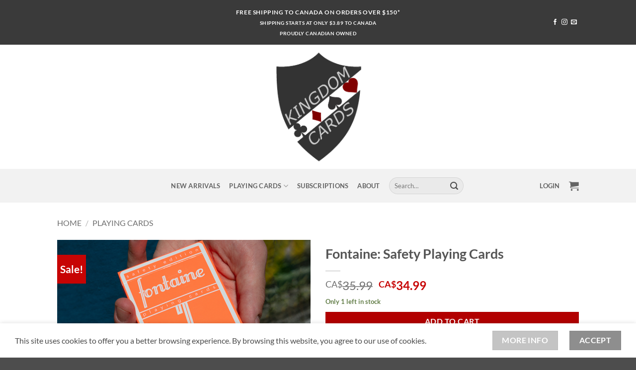

--- FILE ---
content_type: text/html; charset=utf-8
request_url: https://www.google.com/recaptcha/api2/anchor?ar=1&k=6LfWVkodAAAAADygqFFkxNZAJm5Uj_m8O0WTlYKm&co=aHR0cHM6Ly9raW5nZG9tY2FyZHMuY2E6NDQz&hl=en&v=N67nZn4AqZkNcbeMu4prBgzg&size=invisible&anchor-ms=20000&execute-ms=30000&cb=ytxfxug2oq7l
body_size: 48694
content:
<!DOCTYPE HTML><html dir="ltr" lang="en"><head><meta http-equiv="Content-Type" content="text/html; charset=UTF-8">
<meta http-equiv="X-UA-Compatible" content="IE=edge">
<title>reCAPTCHA</title>
<style type="text/css">
/* cyrillic-ext */
@font-face {
  font-family: 'Roboto';
  font-style: normal;
  font-weight: 400;
  font-stretch: 100%;
  src: url(//fonts.gstatic.com/s/roboto/v48/KFO7CnqEu92Fr1ME7kSn66aGLdTylUAMa3GUBHMdazTgWw.woff2) format('woff2');
  unicode-range: U+0460-052F, U+1C80-1C8A, U+20B4, U+2DE0-2DFF, U+A640-A69F, U+FE2E-FE2F;
}
/* cyrillic */
@font-face {
  font-family: 'Roboto';
  font-style: normal;
  font-weight: 400;
  font-stretch: 100%;
  src: url(//fonts.gstatic.com/s/roboto/v48/KFO7CnqEu92Fr1ME7kSn66aGLdTylUAMa3iUBHMdazTgWw.woff2) format('woff2');
  unicode-range: U+0301, U+0400-045F, U+0490-0491, U+04B0-04B1, U+2116;
}
/* greek-ext */
@font-face {
  font-family: 'Roboto';
  font-style: normal;
  font-weight: 400;
  font-stretch: 100%;
  src: url(//fonts.gstatic.com/s/roboto/v48/KFO7CnqEu92Fr1ME7kSn66aGLdTylUAMa3CUBHMdazTgWw.woff2) format('woff2');
  unicode-range: U+1F00-1FFF;
}
/* greek */
@font-face {
  font-family: 'Roboto';
  font-style: normal;
  font-weight: 400;
  font-stretch: 100%;
  src: url(//fonts.gstatic.com/s/roboto/v48/KFO7CnqEu92Fr1ME7kSn66aGLdTylUAMa3-UBHMdazTgWw.woff2) format('woff2');
  unicode-range: U+0370-0377, U+037A-037F, U+0384-038A, U+038C, U+038E-03A1, U+03A3-03FF;
}
/* math */
@font-face {
  font-family: 'Roboto';
  font-style: normal;
  font-weight: 400;
  font-stretch: 100%;
  src: url(//fonts.gstatic.com/s/roboto/v48/KFO7CnqEu92Fr1ME7kSn66aGLdTylUAMawCUBHMdazTgWw.woff2) format('woff2');
  unicode-range: U+0302-0303, U+0305, U+0307-0308, U+0310, U+0312, U+0315, U+031A, U+0326-0327, U+032C, U+032F-0330, U+0332-0333, U+0338, U+033A, U+0346, U+034D, U+0391-03A1, U+03A3-03A9, U+03B1-03C9, U+03D1, U+03D5-03D6, U+03F0-03F1, U+03F4-03F5, U+2016-2017, U+2034-2038, U+203C, U+2040, U+2043, U+2047, U+2050, U+2057, U+205F, U+2070-2071, U+2074-208E, U+2090-209C, U+20D0-20DC, U+20E1, U+20E5-20EF, U+2100-2112, U+2114-2115, U+2117-2121, U+2123-214F, U+2190, U+2192, U+2194-21AE, U+21B0-21E5, U+21F1-21F2, U+21F4-2211, U+2213-2214, U+2216-22FF, U+2308-230B, U+2310, U+2319, U+231C-2321, U+2336-237A, U+237C, U+2395, U+239B-23B7, U+23D0, U+23DC-23E1, U+2474-2475, U+25AF, U+25B3, U+25B7, U+25BD, U+25C1, U+25CA, U+25CC, U+25FB, U+266D-266F, U+27C0-27FF, U+2900-2AFF, U+2B0E-2B11, U+2B30-2B4C, U+2BFE, U+3030, U+FF5B, U+FF5D, U+1D400-1D7FF, U+1EE00-1EEFF;
}
/* symbols */
@font-face {
  font-family: 'Roboto';
  font-style: normal;
  font-weight: 400;
  font-stretch: 100%;
  src: url(//fonts.gstatic.com/s/roboto/v48/KFO7CnqEu92Fr1ME7kSn66aGLdTylUAMaxKUBHMdazTgWw.woff2) format('woff2');
  unicode-range: U+0001-000C, U+000E-001F, U+007F-009F, U+20DD-20E0, U+20E2-20E4, U+2150-218F, U+2190, U+2192, U+2194-2199, U+21AF, U+21E6-21F0, U+21F3, U+2218-2219, U+2299, U+22C4-22C6, U+2300-243F, U+2440-244A, U+2460-24FF, U+25A0-27BF, U+2800-28FF, U+2921-2922, U+2981, U+29BF, U+29EB, U+2B00-2BFF, U+4DC0-4DFF, U+FFF9-FFFB, U+10140-1018E, U+10190-1019C, U+101A0, U+101D0-101FD, U+102E0-102FB, U+10E60-10E7E, U+1D2C0-1D2D3, U+1D2E0-1D37F, U+1F000-1F0FF, U+1F100-1F1AD, U+1F1E6-1F1FF, U+1F30D-1F30F, U+1F315, U+1F31C, U+1F31E, U+1F320-1F32C, U+1F336, U+1F378, U+1F37D, U+1F382, U+1F393-1F39F, U+1F3A7-1F3A8, U+1F3AC-1F3AF, U+1F3C2, U+1F3C4-1F3C6, U+1F3CA-1F3CE, U+1F3D4-1F3E0, U+1F3ED, U+1F3F1-1F3F3, U+1F3F5-1F3F7, U+1F408, U+1F415, U+1F41F, U+1F426, U+1F43F, U+1F441-1F442, U+1F444, U+1F446-1F449, U+1F44C-1F44E, U+1F453, U+1F46A, U+1F47D, U+1F4A3, U+1F4B0, U+1F4B3, U+1F4B9, U+1F4BB, U+1F4BF, U+1F4C8-1F4CB, U+1F4D6, U+1F4DA, U+1F4DF, U+1F4E3-1F4E6, U+1F4EA-1F4ED, U+1F4F7, U+1F4F9-1F4FB, U+1F4FD-1F4FE, U+1F503, U+1F507-1F50B, U+1F50D, U+1F512-1F513, U+1F53E-1F54A, U+1F54F-1F5FA, U+1F610, U+1F650-1F67F, U+1F687, U+1F68D, U+1F691, U+1F694, U+1F698, U+1F6AD, U+1F6B2, U+1F6B9-1F6BA, U+1F6BC, U+1F6C6-1F6CF, U+1F6D3-1F6D7, U+1F6E0-1F6EA, U+1F6F0-1F6F3, U+1F6F7-1F6FC, U+1F700-1F7FF, U+1F800-1F80B, U+1F810-1F847, U+1F850-1F859, U+1F860-1F887, U+1F890-1F8AD, U+1F8B0-1F8BB, U+1F8C0-1F8C1, U+1F900-1F90B, U+1F93B, U+1F946, U+1F984, U+1F996, U+1F9E9, U+1FA00-1FA6F, U+1FA70-1FA7C, U+1FA80-1FA89, U+1FA8F-1FAC6, U+1FACE-1FADC, U+1FADF-1FAE9, U+1FAF0-1FAF8, U+1FB00-1FBFF;
}
/* vietnamese */
@font-face {
  font-family: 'Roboto';
  font-style: normal;
  font-weight: 400;
  font-stretch: 100%;
  src: url(//fonts.gstatic.com/s/roboto/v48/KFO7CnqEu92Fr1ME7kSn66aGLdTylUAMa3OUBHMdazTgWw.woff2) format('woff2');
  unicode-range: U+0102-0103, U+0110-0111, U+0128-0129, U+0168-0169, U+01A0-01A1, U+01AF-01B0, U+0300-0301, U+0303-0304, U+0308-0309, U+0323, U+0329, U+1EA0-1EF9, U+20AB;
}
/* latin-ext */
@font-face {
  font-family: 'Roboto';
  font-style: normal;
  font-weight: 400;
  font-stretch: 100%;
  src: url(//fonts.gstatic.com/s/roboto/v48/KFO7CnqEu92Fr1ME7kSn66aGLdTylUAMa3KUBHMdazTgWw.woff2) format('woff2');
  unicode-range: U+0100-02BA, U+02BD-02C5, U+02C7-02CC, U+02CE-02D7, U+02DD-02FF, U+0304, U+0308, U+0329, U+1D00-1DBF, U+1E00-1E9F, U+1EF2-1EFF, U+2020, U+20A0-20AB, U+20AD-20C0, U+2113, U+2C60-2C7F, U+A720-A7FF;
}
/* latin */
@font-face {
  font-family: 'Roboto';
  font-style: normal;
  font-weight: 400;
  font-stretch: 100%;
  src: url(//fonts.gstatic.com/s/roboto/v48/KFO7CnqEu92Fr1ME7kSn66aGLdTylUAMa3yUBHMdazQ.woff2) format('woff2');
  unicode-range: U+0000-00FF, U+0131, U+0152-0153, U+02BB-02BC, U+02C6, U+02DA, U+02DC, U+0304, U+0308, U+0329, U+2000-206F, U+20AC, U+2122, U+2191, U+2193, U+2212, U+2215, U+FEFF, U+FFFD;
}
/* cyrillic-ext */
@font-face {
  font-family: 'Roboto';
  font-style: normal;
  font-weight: 500;
  font-stretch: 100%;
  src: url(//fonts.gstatic.com/s/roboto/v48/KFO7CnqEu92Fr1ME7kSn66aGLdTylUAMa3GUBHMdazTgWw.woff2) format('woff2');
  unicode-range: U+0460-052F, U+1C80-1C8A, U+20B4, U+2DE0-2DFF, U+A640-A69F, U+FE2E-FE2F;
}
/* cyrillic */
@font-face {
  font-family: 'Roboto';
  font-style: normal;
  font-weight: 500;
  font-stretch: 100%;
  src: url(//fonts.gstatic.com/s/roboto/v48/KFO7CnqEu92Fr1ME7kSn66aGLdTylUAMa3iUBHMdazTgWw.woff2) format('woff2');
  unicode-range: U+0301, U+0400-045F, U+0490-0491, U+04B0-04B1, U+2116;
}
/* greek-ext */
@font-face {
  font-family: 'Roboto';
  font-style: normal;
  font-weight: 500;
  font-stretch: 100%;
  src: url(//fonts.gstatic.com/s/roboto/v48/KFO7CnqEu92Fr1ME7kSn66aGLdTylUAMa3CUBHMdazTgWw.woff2) format('woff2');
  unicode-range: U+1F00-1FFF;
}
/* greek */
@font-face {
  font-family: 'Roboto';
  font-style: normal;
  font-weight: 500;
  font-stretch: 100%;
  src: url(//fonts.gstatic.com/s/roboto/v48/KFO7CnqEu92Fr1ME7kSn66aGLdTylUAMa3-UBHMdazTgWw.woff2) format('woff2');
  unicode-range: U+0370-0377, U+037A-037F, U+0384-038A, U+038C, U+038E-03A1, U+03A3-03FF;
}
/* math */
@font-face {
  font-family: 'Roboto';
  font-style: normal;
  font-weight: 500;
  font-stretch: 100%;
  src: url(//fonts.gstatic.com/s/roboto/v48/KFO7CnqEu92Fr1ME7kSn66aGLdTylUAMawCUBHMdazTgWw.woff2) format('woff2');
  unicode-range: U+0302-0303, U+0305, U+0307-0308, U+0310, U+0312, U+0315, U+031A, U+0326-0327, U+032C, U+032F-0330, U+0332-0333, U+0338, U+033A, U+0346, U+034D, U+0391-03A1, U+03A3-03A9, U+03B1-03C9, U+03D1, U+03D5-03D6, U+03F0-03F1, U+03F4-03F5, U+2016-2017, U+2034-2038, U+203C, U+2040, U+2043, U+2047, U+2050, U+2057, U+205F, U+2070-2071, U+2074-208E, U+2090-209C, U+20D0-20DC, U+20E1, U+20E5-20EF, U+2100-2112, U+2114-2115, U+2117-2121, U+2123-214F, U+2190, U+2192, U+2194-21AE, U+21B0-21E5, U+21F1-21F2, U+21F4-2211, U+2213-2214, U+2216-22FF, U+2308-230B, U+2310, U+2319, U+231C-2321, U+2336-237A, U+237C, U+2395, U+239B-23B7, U+23D0, U+23DC-23E1, U+2474-2475, U+25AF, U+25B3, U+25B7, U+25BD, U+25C1, U+25CA, U+25CC, U+25FB, U+266D-266F, U+27C0-27FF, U+2900-2AFF, U+2B0E-2B11, U+2B30-2B4C, U+2BFE, U+3030, U+FF5B, U+FF5D, U+1D400-1D7FF, U+1EE00-1EEFF;
}
/* symbols */
@font-face {
  font-family: 'Roboto';
  font-style: normal;
  font-weight: 500;
  font-stretch: 100%;
  src: url(//fonts.gstatic.com/s/roboto/v48/KFO7CnqEu92Fr1ME7kSn66aGLdTylUAMaxKUBHMdazTgWw.woff2) format('woff2');
  unicode-range: U+0001-000C, U+000E-001F, U+007F-009F, U+20DD-20E0, U+20E2-20E4, U+2150-218F, U+2190, U+2192, U+2194-2199, U+21AF, U+21E6-21F0, U+21F3, U+2218-2219, U+2299, U+22C4-22C6, U+2300-243F, U+2440-244A, U+2460-24FF, U+25A0-27BF, U+2800-28FF, U+2921-2922, U+2981, U+29BF, U+29EB, U+2B00-2BFF, U+4DC0-4DFF, U+FFF9-FFFB, U+10140-1018E, U+10190-1019C, U+101A0, U+101D0-101FD, U+102E0-102FB, U+10E60-10E7E, U+1D2C0-1D2D3, U+1D2E0-1D37F, U+1F000-1F0FF, U+1F100-1F1AD, U+1F1E6-1F1FF, U+1F30D-1F30F, U+1F315, U+1F31C, U+1F31E, U+1F320-1F32C, U+1F336, U+1F378, U+1F37D, U+1F382, U+1F393-1F39F, U+1F3A7-1F3A8, U+1F3AC-1F3AF, U+1F3C2, U+1F3C4-1F3C6, U+1F3CA-1F3CE, U+1F3D4-1F3E0, U+1F3ED, U+1F3F1-1F3F3, U+1F3F5-1F3F7, U+1F408, U+1F415, U+1F41F, U+1F426, U+1F43F, U+1F441-1F442, U+1F444, U+1F446-1F449, U+1F44C-1F44E, U+1F453, U+1F46A, U+1F47D, U+1F4A3, U+1F4B0, U+1F4B3, U+1F4B9, U+1F4BB, U+1F4BF, U+1F4C8-1F4CB, U+1F4D6, U+1F4DA, U+1F4DF, U+1F4E3-1F4E6, U+1F4EA-1F4ED, U+1F4F7, U+1F4F9-1F4FB, U+1F4FD-1F4FE, U+1F503, U+1F507-1F50B, U+1F50D, U+1F512-1F513, U+1F53E-1F54A, U+1F54F-1F5FA, U+1F610, U+1F650-1F67F, U+1F687, U+1F68D, U+1F691, U+1F694, U+1F698, U+1F6AD, U+1F6B2, U+1F6B9-1F6BA, U+1F6BC, U+1F6C6-1F6CF, U+1F6D3-1F6D7, U+1F6E0-1F6EA, U+1F6F0-1F6F3, U+1F6F7-1F6FC, U+1F700-1F7FF, U+1F800-1F80B, U+1F810-1F847, U+1F850-1F859, U+1F860-1F887, U+1F890-1F8AD, U+1F8B0-1F8BB, U+1F8C0-1F8C1, U+1F900-1F90B, U+1F93B, U+1F946, U+1F984, U+1F996, U+1F9E9, U+1FA00-1FA6F, U+1FA70-1FA7C, U+1FA80-1FA89, U+1FA8F-1FAC6, U+1FACE-1FADC, U+1FADF-1FAE9, U+1FAF0-1FAF8, U+1FB00-1FBFF;
}
/* vietnamese */
@font-face {
  font-family: 'Roboto';
  font-style: normal;
  font-weight: 500;
  font-stretch: 100%;
  src: url(//fonts.gstatic.com/s/roboto/v48/KFO7CnqEu92Fr1ME7kSn66aGLdTylUAMa3OUBHMdazTgWw.woff2) format('woff2');
  unicode-range: U+0102-0103, U+0110-0111, U+0128-0129, U+0168-0169, U+01A0-01A1, U+01AF-01B0, U+0300-0301, U+0303-0304, U+0308-0309, U+0323, U+0329, U+1EA0-1EF9, U+20AB;
}
/* latin-ext */
@font-face {
  font-family: 'Roboto';
  font-style: normal;
  font-weight: 500;
  font-stretch: 100%;
  src: url(//fonts.gstatic.com/s/roboto/v48/KFO7CnqEu92Fr1ME7kSn66aGLdTylUAMa3KUBHMdazTgWw.woff2) format('woff2');
  unicode-range: U+0100-02BA, U+02BD-02C5, U+02C7-02CC, U+02CE-02D7, U+02DD-02FF, U+0304, U+0308, U+0329, U+1D00-1DBF, U+1E00-1E9F, U+1EF2-1EFF, U+2020, U+20A0-20AB, U+20AD-20C0, U+2113, U+2C60-2C7F, U+A720-A7FF;
}
/* latin */
@font-face {
  font-family: 'Roboto';
  font-style: normal;
  font-weight: 500;
  font-stretch: 100%;
  src: url(//fonts.gstatic.com/s/roboto/v48/KFO7CnqEu92Fr1ME7kSn66aGLdTylUAMa3yUBHMdazQ.woff2) format('woff2');
  unicode-range: U+0000-00FF, U+0131, U+0152-0153, U+02BB-02BC, U+02C6, U+02DA, U+02DC, U+0304, U+0308, U+0329, U+2000-206F, U+20AC, U+2122, U+2191, U+2193, U+2212, U+2215, U+FEFF, U+FFFD;
}
/* cyrillic-ext */
@font-face {
  font-family: 'Roboto';
  font-style: normal;
  font-weight: 900;
  font-stretch: 100%;
  src: url(//fonts.gstatic.com/s/roboto/v48/KFO7CnqEu92Fr1ME7kSn66aGLdTylUAMa3GUBHMdazTgWw.woff2) format('woff2');
  unicode-range: U+0460-052F, U+1C80-1C8A, U+20B4, U+2DE0-2DFF, U+A640-A69F, U+FE2E-FE2F;
}
/* cyrillic */
@font-face {
  font-family: 'Roboto';
  font-style: normal;
  font-weight: 900;
  font-stretch: 100%;
  src: url(//fonts.gstatic.com/s/roboto/v48/KFO7CnqEu92Fr1ME7kSn66aGLdTylUAMa3iUBHMdazTgWw.woff2) format('woff2');
  unicode-range: U+0301, U+0400-045F, U+0490-0491, U+04B0-04B1, U+2116;
}
/* greek-ext */
@font-face {
  font-family: 'Roboto';
  font-style: normal;
  font-weight: 900;
  font-stretch: 100%;
  src: url(//fonts.gstatic.com/s/roboto/v48/KFO7CnqEu92Fr1ME7kSn66aGLdTylUAMa3CUBHMdazTgWw.woff2) format('woff2');
  unicode-range: U+1F00-1FFF;
}
/* greek */
@font-face {
  font-family: 'Roboto';
  font-style: normal;
  font-weight: 900;
  font-stretch: 100%;
  src: url(//fonts.gstatic.com/s/roboto/v48/KFO7CnqEu92Fr1ME7kSn66aGLdTylUAMa3-UBHMdazTgWw.woff2) format('woff2');
  unicode-range: U+0370-0377, U+037A-037F, U+0384-038A, U+038C, U+038E-03A1, U+03A3-03FF;
}
/* math */
@font-face {
  font-family: 'Roboto';
  font-style: normal;
  font-weight: 900;
  font-stretch: 100%;
  src: url(//fonts.gstatic.com/s/roboto/v48/KFO7CnqEu92Fr1ME7kSn66aGLdTylUAMawCUBHMdazTgWw.woff2) format('woff2');
  unicode-range: U+0302-0303, U+0305, U+0307-0308, U+0310, U+0312, U+0315, U+031A, U+0326-0327, U+032C, U+032F-0330, U+0332-0333, U+0338, U+033A, U+0346, U+034D, U+0391-03A1, U+03A3-03A9, U+03B1-03C9, U+03D1, U+03D5-03D6, U+03F0-03F1, U+03F4-03F5, U+2016-2017, U+2034-2038, U+203C, U+2040, U+2043, U+2047, U+2050, U+2057, U+205F, U+2070-2071, U+2074-208E, U+2090-209C, U+20D0-20DC, U+20E1, U+20E5-20EF, U+2100-2112, U+2114-2115, U+2117-2121, U+2123-214F, U+2190, U+2192, U+2194-21AE, U+21B0-21E5, U+21F1-21F2, U+21F4-2211, U+2213-2214, U+2216-22FF, U+2308-230B, U+2310, U+2319, U+231C-2321, U+2336-237A, U+237C, U+2395, U+239B-23B7, U+23D0, U+23DC-23E1, U+2474-2475, U+25AF, U+25B3, U+25B7, U+25BD, U+25C1, U+25CA, U+25CC, U+25FB, U+266D-266F, U+27C0-27FF, U+2900-2AFF, U+2B0E-2B11, U+2B30-2B4C, U+2BFE, U+3030, U+FF5B, U+FF5D, U+1D400-1D7FF, U+1EE00-1EEFF;
}
/* symbols */
@font-face {
  font-family: 'Roboto';
  font-style: normal;
  font-weight: 900;
  font-stretch: 100%;
  src: url(//fonts.gstatic.com/s/roboto/v48/KFO7CnqEu92Fr1ME7kSn66aGLdTylUAMaxKUBHMdazTgWw.woff2) format('woff2');
  unicode-range: U+0001-000C, U+000E-001F, U+007F-009F, U+20DD-20E0, U+20E2-20E4, U+2150-218F, U+2190, U+2192, U+2194-2199, U+21AF, U+21E6-21F0, U+21F3, U+2218-2219, U+2299, U+22C4-22C6, U+2300-243F, U+2440-244A, U+2460-24FF, U+25A0-27BF, U+2800-28FF, U+2921-2922, U+2981, U+29BF, U+29EB, U+2B00-2BFF, U+4DC0-4DFF, U+FFF9-FFFB, U+10140-1018E, U+10190-1019C, U+101A0, U+101D0-101FD, U+102E0-102FB, U+10E60-10E7E, U+1D2C0-1D2D3, U+1D2E0-1D37F, U+1F000-1F0FF, U+1F100-1F1AD, U+1F1E6-1F1FF, U+1F30D-1F30F, U+1F315, U+1F31C, U+1F31E, U+1F320-1F32C, U+1F336, U+1F378, U+1F37D, U+1F382, U+1F393-1F39F, U+1F3A7-1F3A8, U+1F3AC-1F3AF, U+1F3C2, U+1F3C4-1F3C6, U+1F3CA-1F3CE, U+1F3D4-1F3E0, U+1F3ED, U+1F3F1-1F3F3, U+1F3F5-1F3F7, U+1F408, U+1F415, U+1F41F, U+1F426, U+1F43F, U+1F441-1F442, U+1F444, U+1F446-1F449, U+1F44C-1F44E, U+1F453, U+1F46A, U+1F47D, U+1F4A3, U+1F4B0, U+1F4B3, U+1F4B9, U+1F4BB, U+1F4BF, U+1F4C8-1F4CB, U+1F4D6, U+1F4DA, U+1F4DF, U+1F4E3-1F4E6, U+1F4EA-1F4ED, U+1F4F7, U+1F4F9-1F4FB, U+1F4FD-1F4FE, U+1F503, U+1F507-1F50B, U+1F50D, U+1F512-1F513, U+1F53E-1F54A, U+1F54F-1F5FA, U+1F610, U+1F650-1F67F, U+1F687, U+1F68D, U+1F691, U+1F694, U+1F698, U+1F6AD, U+1F6B2, U+1F6B9-1F6BA, U+1F6BC, U+1F6C6-1F6CF, U+1F6D3-1F6D7, U+1F6E0-1F6EA, U+1F6F0-1F6F3, U+1F6F7-1F6FC, U+1F700-1F7FF, U+1F800-1F80B, U+1F810-1F847, U+1F850-1F859, U+1F860-1F887, U+1F890-1F8AD, U+1F8B0-1F8BB, U+1F8C0-1F8C1, U+1F900-1F90B, U+1F93B, U+1F946, U+1F984, U+1F996, U+1F9E9, U+1FA00-1FA6F, U+1FA70-1FA7C, U+1FA80-1FA89, U+1FA8F-1FAC6, U+1FACE-1FADC, U+1FADF-1FAE9, U+1FAF0-1FAF8, U+1FB00-1FBFF;
}
/* vietnamese */
@font-face {
  font-family: 'Roboto';
  font-style: normal;
  font-weight: 900;
  font-stretch: 100%;
  src: url(//fonts.gstatic.com/s/roboto/v48/KFO7CnqEu92Fr1ME7kSn66aGLdTylUAMa3OUBHMdazTgWw.woff2) format('woff2');
  unicode-range: U+0102-0103, U+0110-0111, U+0128-0129, U+0168-0169, U+01A0-01A1, U+01AF-01B0, U+0300-0301, U+0303-0304, U+0308-0309, U+0323, U+0329, U+1EA0-1EF9, U+20AB;
}
/* latin-ext */
@font-face {
  font-family: 'Roboto';
  font-style: normal;
  font-weight: 900;
  font-stretch: 100%;
  src: url(//fonts.gstatic.com/s/roboto/v48/KFO7CnqEu92Fr1ME7kSn66aGLdTylUAMa3KUBHMdazTgWw.woff2) format('woff2');
  unicode-range: U+0100-02BA, U+02BD-02C5, U+02C7-02CC, U+02CE-02D7, U+02DD-02FF, U+0304, U+0308, U+0329, U+1D00-1DBF, U+1E00-1E9F, U+1EF2-1EFF, U+2020, U+20A0-20AB, U+20AD-20C0, U+2113, U+2C60-2C7F, U+A720-A7FF;
}
/* latin */
@font-face {
  font-family: 'Roboto';
  font-style: normal;
  font-weight: 900;
  font-stretch: 100%;
  src: url(//fonts.gstatic.com/s/roboto/v48/KFO7CnqEu92Fr1ME7kSn66aGLdTylUAMa3yUBHMdazQ.woff2) format('woff2');
  unicode-range: U+0000-00FF, U+0131, U+0152-0153, U+02BB-02BC, U+02C6, U+02DA, U+02DC, U+0304, U+0308, U+0329, U+2000-206F, U+20AC, U+2122, U+2191, U+2193, U+2212, U+2215, U+FEFF, U+FFFD;
}

</style>
<link rel="stylesheet" type="text/css" href="https://www.gstatic.com/recaptcha/releases/N67nZn4AqZkNcbeMu4prBgzg/styles__ltr.css">
<script nonce="uCl-2UAWOpSUX_24yTG_KQ" type="text/javascript">window['__recaptcha_api'] = 'https://www.google.com/recaptcha/api2/';</script>
<script type="text/javascript" src="https://www.gstatic.com/recaptcha/releases/N67nZn4AqZkNcbeMu4prBgzg/recaptcha__en.js" nonce="uCl-2UAWOpSUX_24yTG_KQ">
      
    </script></head>
<body><div id="rc-anchor-alert" class="rc-anchor-alert"></div>
<input type="hidden" id="recaptcha-token" value="[base64]">
<script type="text/javascript" nonce="uCl-2UAWOpSUX_24yTG_KQ">
      recaptcha.anchor.Main.init("[\x22ainput\x22,[\x22bgdata\x22,\x22\x22,\[base64]/[base64]/[base64]/MjU1OlQ/NToyKSlyZXR1cm4gZmFsc2U7cmV0dXJuISgoYSg0MyxXLChZPWUoKFcuQkI9ZCxUKT83MDo0MyxXKSxXLk4pKSxXKS5sLnB1c2goW0RhLFksVD9kKzE6ZCxXLlgsVy5qXSksVy5MPW5sLDApfSxubD1GLnJlcXVlc3RJZGxlQ2FsbGJhY2s/[base64]/[base64]/[base64]/[base64]/WVtTKytdPVc6KFc8MjA0OD9ZW1MrK109Vz4+NnwxOTI6KChXJjY0NTEyKT09NTUyOTYmJmQrMTxULmxlbmd0aCYmKFQuY2hhckNvZGVBdChkKzEpJjY0NTEyKT09NTYzMjA/[base64]/[base64]/[base64]/[base64]/bmV3IGdbWl0oTFswXSk6RD09Mj9uZXcgZ1taXShMWzBdLExbMV0pOkQ9PTM/bmV3IGdbWl0oTFswXSxMWzFdLExbMl0pOkQ9PTQ/[base64]/[base64]\x22,\[base64]\x22,\x22wow3w4cJMUzDjMOgw6x/FHbCgMKJdSPDpEIIwrDCsQbCt0DDmQU4wq7DgT/DvBVODnhkw6DCgj/ClsKsZxNmSsOhHVbClsObw7XDphPCucK2U2FBw7JGwpN/TSbCmT/[base64]/Ci8O6wrjCicOAwocQV8KxYh/CuW7DoMOHwohcC8K/LXLCgDfDisOuw7zDisKNYRPCl8KBLAnCvn4DSsOQwqPDrsKfw4oAMnNLZHPCqMKcw6gHZsOjF3fDqMK7YHLCv8Opw7FtWMKZE8KkfcKeLsKiwrpfwoDCmBAbwqtOw5/[base64]/Dn1PDv8OzwrkddMK9f8Kjw59qFsKCP8Otw4HCiWfCgcO+w4A1bMOaSyk+AMO7w7nCt8Oaw4TCg1Nbw457wp3CikweOBF/[base64]/[base64]/[base64]/CliTCqijCsFfCu2bCoDx0XcOwL3JkHMKpwr3DoSMhw53CtADCtcKVNsKNcW3DocKAw5TCjw3DsTQLw77CsScsY0dXwpENCsKtRsKjw6fDglbCtVzCg8KlfsKEOS98bBojw4/[base64]/ChsKgw6gIwpBmwqplYB3DtcKWFyg7VAfCtcKaMMOLwqHDksOHXsK2w5Y7EsKkwr4PwrXDssOrUE1Nw74Iw5d3w6Ifw6HDksODc8O8wpRsJzjCumMOw68VdxVawrIrwqTCtMOmwqXDlMK/w4AOwoJ3DF7DusKmwpLDsW7CvMOEasKQw4PCqsKoS8K5McOkAzLDhsOse2TDtsOyN8O9NjjCmcOQZcKfw6Z/ZsOew5zCqSwowpIUP2hBw4HDrz7DisOhworCm8OTSiEswqbDnsOFwobDvmTCuzJBwpRzTcK+TcOSwojCicKlwrnCin7Cm8Ogf8KbPMKLwqPDrUlvR31YVcKgccKALsKPwqnCrsOCw6c4w4xWw6vCry0Jwr3CnmXDoF/CpmzCk0gHw5HDrMKiMcK+wodHVDUOwrPCs8OQLHnCnGhmwq0Sw4VuGsKnVnQ/ZcK6PEnDmDpQwpQ1wqHDjcObUcKnFMOUwqtTw7XChsKGTcKDesKVYMKjH28iwrHCgcKMBxTCl3nDjsK/[base64]/Dm8O8wqQyJcOOwq0/[base64]/[base64]/w77Cs3bDn8OKwrvCvMKVw5PCpsOowrpsRMO4OgvCrsKRHcKvXsOfwqc9w6nCg0Mawo/Ckn1Kw53DoktQRi/DrU/CrcKvwqLDhsO1w5geFS5Pw7fCj8K9ZcOKw59EwqbCgMOcw7rDt8KOLcO4w6XDinEiw5BbQQw/[base64]/[base64]/wpszSMOhwrnCrMOMasOlaFzCh28MfxF4bwDDnSrCpMKwYwlHwrjDkV9Uwp/DqsKuw5PCnMOwDGLCjQbDjxTDnUJOPMOZIzYPwqrCisOgL8OBAH5RWcO+w4oQw7PCmMOaLcKEZBHDrxPCusK0DsO3GMK/w4MRw6LCjTgcRMKfw44hwp9wwqpTw5lOw5Y0wqHDv8KNZGvDgX18UDnCoFPChwAacScIwq8Fw7TDjsOwwqIzcsKQNElyFMOKDsKsdsOxwop+wrlwQsORJmtuwofCscO7woDCrSpMBlPCryckL8KDSzTCiAbDiCPClcO2XsKbw4nCucKKAMODdR/DlcOtwrJjwrMQdsOFw5jDvT/CksO6S1RowqYnwp/CqQfDiB7CsRwBwp1uZEzCmcO/w6fDocK6dsKvwovCngPCi2FvRCzCmDkScXxgwpfCssOaCsKewqsEw7/CuSTCocOXLxnCvsOYwp/DgUApw5FrwpXCkFXDqsOewqoDwoIsNQPDjhnCrMKXw7QOw5XCmMKEw77CmMKEBlgJwpbDnwd0JXLCusKCE8OhHsKkwrpXG8OkJMKRwrgBNFdPRAFiw57Dv3/[base64]/Dv8OSXDoIwo/DrDIBOsOtYG7ClMKmw5kRw5NFwr3DpClVw7LDmcOIw7TDoEpjwp/DqMO9DWBkwqnCnsKMTMK0wotNYWRgw5wUwpLDvlkgwqnCqANRZDzDnzfCoRzCnMK7KMOqw4RqWQHCmkHDnirCriTDinoTwoFNwoJrw5HCjQbDi33CmcOkYjDCrl7DqsK4DcKpFClWHUPDv1czw5bCp8KUw6/DjcOrwrLCtWTDnkLDlC3DhCHDpsOTeMKUwrd1wqhNazwowrLCrTxJwrkSWV5mw5R8JsK6EQjCpwpAwrp1OcKUAcKXwpE9w4/[base64]/w6zDvMOXcC4aw7fChMKhXMK7dWYXw4ZseMOiwq9pRMKPMsOAwpgzw77CqVk1IMK7NsKKbkHDlsO8fMOKw6zCjigXFldpBkoKAxV2w4rDhSlzQsOJw5PDmcOmw6HDosOwQ8OYwp3Do8OOwoLDrgBCM8O6TyTCm8OIw7Agw4nDo8OgGMK8exfDuy7ClkxDw5/ClcKRw5QXMCsGIcOBEnDCm8KhwoTDmms0YcOyE3/DmlFUwrzCkcKwP0PCuS9ewpHCiT/Cn3dMHVTDlRVpJ1w9K8KmwrbDhj/DpsONXDsEw7lswprDpRZdWsKaZRvDpiNGw5rCmltHZMOiw7TDgjh3XGjCl8K6DGordFrDo2wUwqUIw6JvJQZfw7B7f8OxKMKmZHY2EQYIw7bDk8O2UFbCunsMEjfDvkpERMO/[base64]/w5Zqw5/DklnCkHfDqC5oBMK1IihSAMKrJMK9wpHDo8KTc1N/w7fDjMK9wqluw6HDhcK7a03DnsKaRizCn347wpRWQsKtQhUfw7w8w4ohwprDlC/CnQBzw6LDp8KEw5NGe8O3wqLDm8KUwp7DtULDqQ1LUFHCg8OGZgscwo1Vwrdyw5bDpFlRHcKHQCQfZX/[base64]/Dj13DkiEPBcKEdGR+wpTCgT3CsMOxL8KrKsO8GcO4w7fCs8KKwrpJOi9tw6/DlcOow6XDu8O+w6pqQMOAU8OTw5NFwoDCm1nCn8Kdw43Cql3DtRdXKRHDq8K0w64Ww5TDrXXCl8KTX8KqFsO8w4TCtMOjw5Jdwp3CshLCkMK+w73DnzXCmcK7M8OyBcKxSU3Ci8OdcsKuEDFdwqV5w5PDpn/Dq8KDw6BQwrQndVNOwrzCucOYw43CjcOEw4DDo8OYw7V/woEWNMKgEsKWw7vCtsK5wqbDpMKkwoElw4bDrxFhXGkVfsOpw4Q5w5XCkW3DuAbDvsOHwpDDsBzDusOHwp5mwp7DsW/[base64]/DuMKiwpjClwVHw7jCp8Ktw5ptFcOsKMOyIsORcgR1ScODw7PCjFUSWcOBT1AqdQzCtkXDt8KEPXNgw4PDo2V5wrg7Ky7DvwA0wpbDo1/Dr1giYnZMw7DCoV57TsOHwpEKwonDvBIEw6TCpxFwd8OtBMK6McOLJ8OYQmvDqhRhw5nCrzrDggk1RMKJw6U/[base64]/DsC4rw7rCintLw5luOErCl0zCkmjCjcOae8KGIcODRcOmRTFbJlUPwrQ5PsK7w77CgycLw706w6DDosKfZcKdwod3w7LDnhPCmB4gCRjDiRXCqjYfw6hnw6gLVWTCmcKiw43Cj8KTw4IQw7bDucKMw6NGwrIJaMO/LcO6TcKCdcOWw43CiMOLw7PDp8K5IU0bJXZcw7jDtMO3LljCgBd8EsO0J8Klw43CrcKSLMKPZ8K5wpTDmcOgwpnDucOnDghww6RAwpEdFsKPWMOpesOOwpsbNMOrXFDCrlXCg8KHwrUnDlXCoADCtsKDcMOoCMOyOsO5wrhFPsKvMgMUbXTDoj/Dl8OewrRELQHDpWJpSSxBaAtbGcODwqLDtcOdCcOvV2w4DWHChcOLdMO/LsKpwpU+W8OewodgFcKgwr0qHSoBEFgAdCYUdcO/d3nCulnDqykqw7obwrXCkMO/CmIUw4diR8Kawr/CkcKywqjCkcOSw6/[base64]/[base64]/[base64]/CtcKiUALDusO1G3Ulw4h7w6VTDcK+YcOcw6oHwpnChMK+w6grwp8XwqgxB3/Dq2rCn8OTeER2w7zDsSnCgcKawqEgL8OTw6rCqH8lcsOEL03CjcO6UMOXw6ISw7l1wpwjw6gsBMO1cgkswq9Kw6PCusOIS2wQw5jCvm1ELsKUw7PCs8O3w7g9dGvCgsKKUcOzHTjDuxvDlEfClcKHEjTDmAPColTDmMKbwqjCkgc3NGwjNxJfcsKiZcK1w7/CvUHDgEwYw4fClkNFPkHDrz3DqMOfw6zCuEUeYsONwpsjw6ZrwonDjsKIwq4bb8KvDSc6wodKw5bCkcKoVxM0PDg6w61hwo89woLCm0TCpcK+wrUPE8ODwoLCq2jDjyXDksKMHSXDvRk4J3bDhMOEYSIhYjXDtMOTTA9mScOmw74QM8Osw4/CpBvDvXB4w5tcM0xjw4YbZHPDtiTDpwfDiMOww4DCnQUMI1DCj382w4jCh8ODPWFaHBTDqxsQRcK3wpDCnV/Cqw/DkcOmwrHDpRHDjkDCn8Ojw5rDvsKsaMORwo5eFEEFcFTCjmHCmmlkw4zDv8OUWAE6TMODwrTCo1/CkCRvwr7Dg1d+fcK/JArCmw/DjMK0F8O0HS/Dq8K4f8OFB8KHw57Csy4SBhrDuF40wqN3woTDrMKTRsOnLMKIF8O6w6LDiMO5wrZOw7BPw5PDj23DlzIZeQ1Dw6MOw7/Ctw55FEg0Sy1Ow7E7a1R7FMOFwq/CpjjCtiYvFsKmw6JCw5pOwoHDlMOxwoxJMjXDj8KXWAvCmH8ow5sNwoDDnsO+dsKuw6Zrw7nCsERUJMOmw4fDqEHDohrDosOBw6NMwrBoHVFBw7zDusK5w7zCiip3w5DDlcOPwqhdVWJlwqzDkSLCszt1w4/DhB3CixoOw5fDpSXCsW8Rw6PCgj/CmcOQdcOrfMKawq/CsQHCgMOKe8OnaigSwr/[base64]/Dq8OpTHfDv8KawpkMd8Ohw7oVw5PCuFXCuMO6QRF9KisiZsKcQmUvw67CgyHDi33CgmvCs8KPw7/[base64]/T8OUw7jDmmg1ZUg8wofDoxoWwpbDj2Q4c3gDJMKFWDFAw5rCjX7DiMKLfcKjw4HCsWVJwo5NU1sIfA3Ci8Oiw7FYwpDDqcOgG1RXQMKMchzCs1bDqcKXQ2JRCkPCrMKrAUNLISIfw4JAw6HCkxHCk8OoFsKlO0DDvcOfaCLDm8KaKSIfw6/CpVLDssOLw6LDqMKMwqpowqjDt8KPJDHDjw3CjT4+wrglwr7CqDZVwpLDmRLCvCRswpTDvh0fF8Ozw57CgirDhzp0wrgvw5DCgsKVw5lkMnxoKsKXKcKPE8O4w6d1w5jClsKOw78bNQAfGcOPIRAVGi82w4/DmRzDqSBpU0Mzw4TCrGV8w6HCgV94w4jDpjvDn8KxKcKdBHAXw7/[base64]/[base64]/KsOoBMOiwp5YZHlCw4wkwoovUhgqCQbDjB15I8KNSlsncR4nw5hWeMKkwoTCuMKdIicrwo5SJMOzQMOuw6sZaBvCsHo3O8KTcSjDr8OsKcKQwqt1D8O3w4vCmwI2w4kpw4Q5YsKiNSPChMOkPcO+wrnDu8Okw7sKX0vDgw/DsCV2w4BWw5nCo8KaSXvCp8ORDUPDvMOZZMKgBDvCjAU4w5dTwpfDvzZxE8KLbAF2w4YzUMOTwoLDvBnCkUzDqxbChcOWw4nDu8KjVcOHW18Yw4JidU8hbsOnbhHCisOYFMKxw6A6Fw/DvxQJZgPDtMKiw6h9SsK2bQlaw6onwrsUwrBww7/CkWvCmcK1GBB6R8ObYsOqU8OKegx5wonDh1whw7E+AijCvMO9wqcXY1FXw78HwofDnMOzBMOXMg0aIF/Cp8K+FsOZaMOmWE8pIxTDtcKXR8ODw7DDsAnDimVAeGjDkCMTfi8Gw47DiwnDph7DqAXCtMOJwr3DrcOHGMOVGMO6wrdKQEhBZcK4w4HCocK0bMKjLFBidsORw6hcw4PDrGBYwp/DisOrw6oqwp9Ww6HCnBDCnmrDlUrCisKFa8KbCSdswojDjEjCqC0qBR7CmX/CssOYwpnCsMKBXXg/wrLDrcKfMlbCusKtwqplw79rJsKCI8OTeMKgwocIHMKmw65qwoLCn2tXUQF6JcK8w4N6YcKJZ3w6aAI9CsOydsOTwoU0w4UKwrULZ8OQPsKjKcOMchzChCVDw5hAw6zCssKKaxdKeMKqwrU8N0XDhFvCiB/DnRVuLSjCsgkXd8KxMMKxZXbClsO9wq3ChVjDmcOOw5J4aBpPwod6w5zCgW9pw4zChEUXUSPDscKLABFqw6FrwpIWw4nCjwxewrLDssK/IV0lOFN6w5E0w4rDmhIUFMKqdH90w7jCh8OtAMKIJlrDmMO3JMKOw4TDs8OMPG5WI39Jw5PCnw9OwozCtMOSw7nCksKLBwrDrl9KDG43w4XDusKlUQwgwrbDocKOA35CRcOMNgQVwqQXwqZnQsOCw4Y3w6PCmRjCv8KOb8OpHHAGKXtvZ8Kyw7g/ZcOFwp5ZwqEOZFxowrjDr29lwq3Dp17DjcOEHcKewqxRSMK2J8OcCcOSwpPDn1JBwofCvsO/w4FowoTDm8OWw4LChUXClMOfw4QpLxzDpsO9USE/KMKqw4cxw7kSDU5ow5ckwoZtAwDCgQtGGcKyFMOuS8KYwo8EwokpwrHDhSJUc3LDrXsAw603LzhdLMKrw7HDrG05ZkzCu2fCmcOEG8OGwqPDgsOmahslGwdxchnDoHHCtx/[base64]/[base64]/Ds8KBAcOVe23CmF9eFg3DhQHCqlhOIMK+OzhlwoDDvAvCrsOGwrEDw7plw5HDhcORw6ZXb2/Dg8OWwqnDil3Ck8KGVcK6w5zDtGzCk0DDosOMw5TDvDhWLMKhJzjCkCbDscOsw6rCmBQ/fFHCi3TDksO4MsKsw77DmhvCoTDCsgRow6jCmcKZeEzChxMUYyvDhsOHSsKFJHXDrx3DucKGGcKAF8Ofw57DkmMww5bCs8OoTBkYw7nCoVHDnmsMw7RjwonCpHR4OV/[base64]/Do1dZwqNad8KWwqQjIU8iw4YAa8O8w7sZGsKowqHCtcOhw6IZwr0cwrtieUgbLMOxwoFlE8KcwrHDgMKGwrJ5DsKhQzsSwo55YMKkw6zDigA1wonDskAcwpwEwpjCq8O/wqLCjMKCw77CgnRuwp7Csh4IKSzCvMKlw5ciNGd2SUvCkh7CnEJJwolcwprDt2Y/wrzClT3CvFXDl8KkRCzCp2jChz86bjPCjsKjVlBkw47DvxDDoj7Dokk2w4fCi8O/wq/[base64]/wpfCgsO2wobDm8OlwoQHwpYGRsOmwoFdFAM2w6RZZ8OmwrtbwogHGGRVw7gpY1bCmMOLYjhNwqjDvyvCocKDwo/[base64]/EsK3w7d5PjFpWjxdasKUbmQsaMKswoUWYFJjwoV2wqHDosK4QsOyw5bDjz/[base64]/CiRjCtTV4w6YLw7nClsKvGMKtfMKewowVATNzwoHCtsK3w5jCocOIwrQ+Ih8bXMOLMcKxw6BhT1Agw7B4wqDDmsOYwogYwqbDhDFmwqrDvk0/[base64]/DgxosenBqwrnDl2RfYsKuZcKyKDXCoMOIwrDDhy3DtcO8IGPDqMKAwq1Ow54RPDtzcTnDrsKoDMOMUDp2T8ObwrhCwozCo3HCnUUQw43DpcORX8KUTFLDqXJ0w6V4w6/DoMKPCVfDuUtSIsOkwoTDrMOzQsO2w5XChlbDiBIXSsKRYz1WbMKQcsK8wrUFw5YmwobCnMKlw7rCv3gow5rCknlJccOMwr4SDMKkOmAtecOJw5zDksOhw5LCo0zDhMKwwoDDok3Dq0vDpRjDksK1JFTDpDbClxDDsR95w613wpZgwqXDlyZEwpDCkXkVw5vDoRTDiW/CoBrDpMKww6kZw4PDhMKrOhPCjHTDsl1qIWTDusOxwrDCocK6N8KZw68lwrbDqiI1w73CoHd1TsKjw6vCo8KEMMK0wpJpwoLDusKlaMKQwrDCvh/DicOTbiNGVhAswp7CgyPCoMKIwqRow6PCgsKOwofCmcKLw5t1ASA5wrIDwr19NhsEXcKJNlbCkxxIe8Odw6I5w4dNwq3ClS3CnMKZBn3DscKOwqRmw4MnIsOuw7rCt0ZUVsKUwpJvMSXDrikrw6TDsRjCk8OYC8KTV8KmXcOlw7sZwqbCtcOxIMKOwo/CssOPDno1w4Q1wqLDnMOEUMO3wqI4wpzDm8KXw6Z4VUXCmcKReMOvMcOJZHhbw411e1YKwrXDgcO6wrVCSMKeLsO/BsKOwrTDm1rCmWF9w7HDksOYw4HDqQPCojUZw5cKHmXCtQNeRsOdw7p5w4nDvMKeQiYcHMOKKcOgwrbCg8Kww6/CjcO8KWTDuMOAXMKvw4jDqhDCusKNCVFIwqMfwq/Dq8KMw58wK8KcZVTCjsKdw6DCsX3DoMOhbcOTwoh+KgcCHgAmLR8EwrPCksKzd2xEw4fDlwggwpJCWMKPw73DncOcwo/ChB5BJiQNRBRfCmx7w6HDmCYVB8KPw68Vw5/DjCxUC8O/CMKTZsK7wqHCuMOYX2cEUQnDn2wqL8KMBnzCmzsKwrbDp8KGE8KTw5XDlEHDqsKfwqhKwrNBS8OWw7vDncO2w59cw5bDncKQwqPDhg/CpTnCtTDDn8Kbw4zDizvCqcOuwqPDvsKFJ05Dw5QlwqIaSMKENxfDisKkfDTDqcOyMl/CmBjCucOvCMO8bV0KwpPDqnI1w7Ebwo81wqPCjQHDssKbFcKnw7oySx0QLMOqXsKrJUjCrXRSw7Ewc2Zhw5DCksKdfHTCuWjCp8KyKmLDnsOTQjtyB8Kcw73CjhRtw5zDjMKrwpjCrU0JScO3bz82Xicjw5IBbWRdesOow695O2pCWEnCi8K/w63DmsKtwrpiIA0swqPDjy/CshvCmsOlw7keTcOzHFZTwod8MsKPwooKRcOuw48OworDvHbDh8OyO8OkfcKhDcKkT8KVZsOWwpI4QhfDpyXCsx4uwoA2wpR9JwkfDsKiYsOHNcKfZcO6a8OJwrLDgmjCuMK5w6wZXMO9FMOIwrULEcK4a8ObwrLDsSA2wp4/TDfDhcKNWMOZVsOBwo5Cw6PCh8KgIgRic8KbIcOrWMKOMiJRHMK/w5TCrz/DisK/wrVYN8KZBUdwRMO1wpTCusOOTcOkw5cxCsOMw4AkdEnDl27CiMO/[base64]/RRzDkHx0woHDsHnCnMKAwqx/W8OLwqscLXvDpzLDpXdYNMOuw6UbdcOMKzY+MzZcLBjCl0ZYJsOUHMO0w6sjd2sHw6wZwqTCg1ViGMOAQcKiTRvDjicTZcOlw4nDh8OTacOXwolawr/[base64]/wptmTk8IBcKOPk5yFHHCsj0jZXRbUlx9QG4mLgvDqTI6Q8Khw45uw6TDvcOTXsO4w7Y/w6l5NVrCk8ORwoVoBQ/Duh4zwpvCq8KnKMORwq11FcOUw4rDosOiwqDDrxTChsObwpoIS0zDssKNNcOHHcKYSVZSJjcRGB7CosOCw5jCtk/Ct8KIwqF0BMOGwr9sSMKQbsOZbcOlLFzCvjzCs8KJSV3DnMKHDxUcVMK5IA1GS8OWGCDDrsKxwpM2w5bClMKXwo0yw7YIwpHDpD/Do1zCs8KYHMK0CA3CqsKIElnClMKHMMOfw4oFw6VCWWobwqAMJx/Cp8Kew7XDp1FlwoFDKMKwGsOQK8K4wroNIH5Yw5HDqsKsKcKQw7HDssOZTGtyWcKOwr3Dj8K3w7HDnsKISELDjcO1wqjCrVPDlwLDrCw/cw3DhMOuwo4nJsKVw7xbL8OjacORw6EXbnXCmybCjE/[base64]/Cq0FpYWlZw4Y5FQMTw5Vme1zCrcKwSFpnNUg/wqHCk0MQJsKow7AGw4DCr8O5ExNZw5DDmCQvw6ETMG/Ct0RENcOHw7NJw6rCtcOMTsO4FCDDpy51wrnCqMKDTXR1w7jCpWMhw4vCi3rDicKSwoMUI8KEwrNGWcOqchfDqAMUwppSw5sKwqHClS/DicKyP3DDmhTDmCbDsnfCmFx8woc4U3DCrn3Cgm4WdcKHw4fDkcOcKAPDohdmw5jDj8K6wp1YOC/CqsOuZ8OTKsOWwrE4BgDCq8OwMwbDncO2DRFdEcO4w5fCgUjCjMKzw6zDhwXCij9bw5HDvcKaVsKBw6LCj8KIw4zClk/Dpw0DG8O8GXzCgHrDnHY2B8KFBCEcwqVOIh1tCcOjw5HCtcKad8Kbw5XDnWZHwqx5wpvDlTXDmcOuw5kxwqvCtE/CkTbDjhovYsOZenfCmw7DnxPCv8Ofw44Uw4/[base64]/DsAdKDCFwHzoYfhDDswnDnBbCqTHCrcOkFR/DuSPDsC1Kw4zDkScTwrgpw6TDsnvDrV1PTFbCgUgow5fDoXjDnMKFKUrDvzdfwpxkJE/ClcKUw7Nfw73ChAYyLgcXw5YNf8KOBFPDr8K1w6cZdsODHMKfw7Bdwod4wrsdwrTChsKbDSDCvTPDoMO4SsKwwrwhw6jCtcKGwqjDvlnDhnnDmBhtLsO4wpxmwpsdw5EBdsO9QcK7w4zClMO3ARfCj0/[base64]/[base64]/Do8OYwrp5SzkZf0ASAcK4w7nDu8KpwqnCn8O1w5Bzwo4WK086cjrCix5bw4I2DcOuwrfCvwfDucOLUELCh8KNwpvCt8KWeMOzw4PCscKyw7jDo0DCmEATwo/ClsOQwoo+w6cGw4XCtMK8w7wfWcKldsOQYsK+wo/DhX8BWGYrw6nCrhMJwoPDtsO6w6RidsOVw4lKw5PChsKUwptAwo4BOB53JsKWw4Ftwo5Je2/DucKpIDE+w74KIVLClsObw7BJYsKNwp3CiHMfwrl8w7HCrmvDm29/w6TDrBguJntvD1xWXMKRwoxRwoF1f8O5wrQKwq9/YyXCssKhw4Zbw7pHEMO4w4fDpWEHwrHDnSDDiHxyZ2Ubw4pTTcK/O8Olw6sHw7p1L8KBw7TDsWvDmy3Ds8Kpw5vCvcO9QDLDtTfCszJXw7Bbw6hgaS9+woTCuMKhLiloZMOkw6t/BmInwpRNLgvCqUR9S8OAwoUBwoVZK8OIKMKwWj8QwovDgQZ5VlQzRMKhw4UBW8K5w67ClGd3wonCvMO5w71nw6pfw4zCusKAwp3DjcOBCjTDq8KNwoxFwr4HwrtxwrMqP8KUacOkw5cUw4hAMz/Cmn/[base64]/CncO/Q0TDo8O1dykBw7N1woNlwotdw5IKOlZEw7XDjMORw4/[base64]/DmlVUw7JBFcKqwr04I8KwLMOvEEo/woBbEMOVScKoM8KpbsK2e8KBSg5WwoNgwrHCr8Omw7bCrsOsC8KVT8KPQsKywqrDnhl2KsK2YcK4KcK2wpQbw7bDsH/CnwZ0wqZYVlnDkl5BelTCm8KFw6NZwrULC8K4dMKMw43DqsKxFE7DncOdasOyGgdAEMOVSxl/BcOUw6kNwp/DqhLDgTvDnQttd3k3cMKTwrLDt8K+bnfCqsKzGcO7NcOlwr7Du0s0cwxhwpHDm8OzwqRuw4nDuGPCnQjDpF88wojCk0TDnl7Cq3QGwo82PXMawoDDhinDp8ODwoLCvjLDosKWAMKoMsKaw44OXWkPwqNFw6sybTDDsHTCgG/DjBnCiALCmMKwAsKXw50PwqrDsFPCk8K3wrhzworDkMKIDXlqDcOJKcKgwqACwqsaw6k5MnvDqB7DisKSVQHCo8O4fEhMw6NuQsKrw7ILwoxlPmQOw53DhTrCpCTDt8OLI8KCJkzDvWpHVsKqwr/DjcOXwonDmyxKIijDn0LCqsOjw7nDhC3Chz3CrsKiGxrDhD3DgFXDpj/DkR3Cv8KtwpgjQsKPV2LCtkBXAwzCi8KZwpAfwrc1QMO9woFjwpTDo8OUw5Byw6zDisKDw4zCpWbDng4NwqDDiiXCnyo0cHBjWGEDwqtCTcKkwrFrw4Bqwp7Dtw/Ct35PHgtgw4nCkMO7ewU4wqjDkMKBw6DChcO9DzLCkcKdaEHChg7DgX7DlsOiw6jCvAMuwqgheB1TBcKzemvCiXA/XGbDoMOIwpbDkMKNfjrDi8Oow4o3F8OBw53DuMOow4HClcKoXMOQwrx4w483wprCusKmwoLDpsK/w6nDtcKswo/CkWlLIz7Cs8O3aMKtBElJwqpSwoXCmcOTw6TDiy/CkcKjwp/ChCBuEBAHIHXDon7DosOEwp5SwrQyUMKLw4/DgcKDw6AMw4UCwpwCw7QnwpJMF8OWPsKJNcOJXcK4w5EqOsOkUMOJwpvDriLCicOyFnHCsMOew4ZfwoV8cURSTwvDlXpRwqXCmcOMZ38UwpXCggPCoD0PXMKTXV1XRyQ4G8K3ZG9KDcOCIsO7Z0LDjcO1RmTCksKXwr5SX3XCt8O/wobDl3zCtHrDun0Nw7/DucKWccOPd8KoImHDssO0PcOsw7zChknClzl3w6HDrMKow77Dhk/[base64]/[base64]/CkMKbwo8MPUzChMKQw4jDjsKnB8O7JwZDbTAswqFaw5snw48hwrTCng/Dv8KhwqgLw6VhPcOtaAXCmhQPwq3CmsOew47Dky7CjQZDbMKZI8KZDsKyM8OBGk/CnxIcOSg2fGfDlR1bwo3CicOsSMK4w7pRb8OHMcKhEsKcV05RQDtyOCzDoCAwwr13w5XDuVVvecOzw6TDucODMcKxw4lBKWQlFcO/wrzCtBrDoDDCoMOkRWVTwrg1wrdrM8KURDDClsO8w5vCswnCp2FUw4jDnkfDpDjCtQpTwqzDocK4w7o1w40lOsKRLnjDqMKGRcOHw47DokgGw5zDhcOEMSkHfsOEEl05U8OudG3DnMKzw5vDi2VOaR8Aw53CpcO2w4tywoPDpVXCtwtAw7PCuQF/wrcPEAoqdHXDl8Kww4zDssOqw70yQjzCqidjwoxvD8K4ZsKDwonCniYgXhjDiEHDmmw3w4wTw7vCpw4jL0hRLMOXw6JDw4BYwpotw7jCuRDCpxHCmsK6wrnDuDQDQ8KQw4DDszR+dMOlw5/CtsKnw4PDrWPCi2hVU8O5LcKRNcOPw7vCisKeEyVqwrrDiMOHSX1pGcOEJW/[base64]/[base64]/CgcKdw57DnnfCusKGBwF2Ty3DucOiwrh/WToKwpfCoEVrYsKTw6weZcK1QU3CnSrCimDDlBE1EizDh8Olwr4IE8O0ETzCj8OlC1V+wonDocKuwoPDqU3DoEhrw68oWcK9G8KIZyIIwqfCgx/Dm8OXCkPDqWdvw7PCocKCwoYTfMK/LVvCk8OrGW7Cs1lTWMOjFsKWwo/DmMOBf8KDMMKWVFFcwofCvsOIwrXDpsKGKgbDocO/w5JoPsKow7jDqsKfw4VVFg3DlsKXDAZheBfDkcORwovDlcKCG21xRsOlPMKWw4EvwqY3RlPDlcOywpNZwpjCtHfDlG7CrsOTZsOrPEFkJ8KDwoZrwrTCh2/[base64]/wpZXET/DhQNBwp9FBMOWw44GwqtLGGDDksOjIcOfwqFPYxpbw6bCrsOLFyTDg8O5wrvDqVLDusKmKC8Vw7dqw68FcMOswolbDnXCmB1kw7sHbcOCV0zCrCPCjj/CokhkJcKjasOTcMO0F8Oja8Ocw707JnBuOBHCq8OuSh/DksK6w5vDkz3CgcOMw6FHWC3DoWvDv3MkwpZgUMK8W8O4wpFmUmo9FsOIwrVQcsKzeT/[base64]/[base64]/MsO2wpM1w7bCrcKWw4zDiTs4BsOmUFzDhV7DjF7CiEDDu2s7wo8wGMO3w7DCncKxw6BmblHCpX1aMEXClMOFIMKFWhZRw6UVXcO5RcOowrXCj8OQBCjCk8KqwoHDrXd6wqPCr8KdFMKZYcKfFSLClsKudcOzUxkIw74RwqnCnsOKIMODC8Oiwo/CvXjCml8dw77DmxvDtX9VwpfCoT4Rw7lafD0ew7wjw75XGVrDhBbCpcO8w7fCuWvCv8K/CcOlHGJDDcKtFcOcwqDDt1LCnMORfMKGbDnCgcKZwqbDrsK7Lg/CicOoWsKswr5OwobDjcOYwofCg8ObVCjCoHrCiMKOw5QWwpzCvsKDFR4sFFJmwrbCpUxuDwzCrkNPwrvDlcKiwrE3DsOLw512w45Gwrw/ey7DisKLwrF3e8KlwoksBsKywoB7wprCpglKHMOdwoLCpsOSw4BYwp/DvTrDuGEmJy05Gm3DnsK+w5JtRlsFw5rCj8Kdw7DCjnvCicObfHViwq3DjGByP8KuwqPDk8O9WcOAXcO7wozDsWBfPn3ClgPCssO3w6XDjEfCs8KSfWDDg8Odw7J/fWTCs3bDqAHCp3LCoih1w6zDkmYEdTgAU8KqSAdCYCXCnsKXUnkIW8OwKcO+wrksw6pMcMKnOmkSwofDrMK3Fz7Dn8KUa8KWw59Xw60QW35SwqbCmkjDugtswqttw6gldcOUwrcSNXTCksKzP3cMw7PCq8KNw5vDq8KzwqzDvF7CgyHConfCuk/DjMOsB3bCjlJvDsOqw5Vlw4bCjW7DvcONFXTDk1DDocOOesOyH8KFwoLCt2sjw6c+wo4eEcKxwp9WwrfDjzHDh8KpCW/CtQUuPsO7OkHDrwYUCUVgZcK9wq7CgcOiw4FcBlrDmMKGdDpWw505E0TDrVvCp8K2EcKCbMOuTMK8w5jCiSzDvErCo8Kgw7REw5pUBcKlwoDCjiPDgQzDm3rDpB/DtDbCgF/DgSM0WkPDjA4+Rhp1IMKpZxXDm8O2wrrDpsKHwqdEw4Zvw6/[base64]/[base64]/WHDDusKPJMKewoPDksKpbMKAXMODAHzDj8KIwqjCq0x8wpDCtMKKNMOfw4wJB8Ovwo7CtQZbIX0MwrchZz7Dm0tOw5fCosKEwpwWwqvDlMOqwpfCjsKQPHfCkXXCuirDnsOgw5RzbsKHSMKBw7R/[base64]/[base64]/DmXtMwqbDmFEiwqVhwr/CvMK9BgfCoMKYwoEPwqLDmGAtcEnDiEvCr8Oww7PDvsOgS8Oow6pXR8Kfw6jCk8OafDnDsA3CvXZcwrTDpyzCscO8DDdreh3CpcOAG8KMQj/DgSjCmMK+w4AAwo/[base64]/[base64]/Cn3NDw73ChVrCmcKUZcKdBMOvwqgjLcKQGcKEw5wOUcOSw5HCrMO6Qkcnw4ZhD8OTw5NMw51mw6/Dmh/CnS/CvMKQwrrCt8KCwpXCnhLCqcKXw63DrcOQacO6BmsDIxF2N1rDqAQpw7zCkVnCpsOQWioOcsKVWzvDu13CuVbDq8OHEMKPbQTDjsOvZHjCosKHP8ONSQPCskTDhgXDrldEcsK6wqdQwrbCh8KRw6/Ckk/CjWZyER5xLGAef8KtG1pRw5LDssORJ3wDQMOYHSMCwonDkcOZwqZ3w5bCvV7DrjnDhsKQAETCl2R8NTVLY01swoIow4zDs2fCu8OBw6zCvVUhw73ChW8Pwq3CihEnfTLCrnvCosO+w7t0wpjCuMK5w7jDv8K3wrF+XzEmIMKQG188w4nCvMKSNMOMP8O/KcKtw4vCizA5P8OKbMOswrdEw5jDnj3DjxLCp8O8w53DmzBYJ8OVTF0vGF/DlMOxwpxVw5zCmMK2fU7CgS5AIcOow5UDw5cXwrg5wobDv8K/MkzDpMK6w6nCq1HDncO6YsOCwpczw6DDokPDq8KdNsKWGV59NsOBwrrDlHcVWMKnZMOOwr95RsOtIh0/K8KsK8Oaw4rDhxRDKF4Vw7bDnMKmXl/CqcKSwqPDtxjCuyDDjgjClgU1woDChcKtw5jDq3ZKC2lzw4x3ZMKVw6YCwqvDiS/DgBDCv09GSCzCu8Kuw5DCocOCVTLDgUrCqHjDqwzCrMK3TMKMLcOzw5h2NcOfw5dmf8OqwqMAa8Otw4pXfnVYU2fCt8OdTRzCigXCt2jDhDPDoUtyCsKVZRcww5zDqcKxw4RNwo5PDMOSUDDDtQLDiMKvw7pLSF7DnsOiwqsgKMO9wr/DrsOoVMOpw5bCvVdsw4nCl2llf8KowrXCpsKJYsK/C8Orw5QuRcKZw7hzfcOhwrfDtRXDgsKiEUjDo8K8XsOZbMOqw67CosKUdQjDv8K4wrzCrcOyYsOiwo7DhsOaw4tdwoM4EBkKwphOE0VtAS3DqifDssOPE8KAZ8O9w5QbAsO4FMKLw7cpwp/CnMKkw5HDkw7Do8K5bcO3PzlQOkPDhcOMQ8OCw7PDj8Otw5RIw4nCpDUyIRHCqBY2GGkeBgoXw54nTsOzwrlWHzLChRDDl8OIwrZSwqBMYsKJKFbCswk1UsKzfR5Tw4fCqMOMccOKWnsHwq9yBizDk8OMeSLDhjdPwrnCi8KAw68Uw7jDg8KYSsKnbl/[base64]/w4ZEwr7DtMK6wopPOMOawo3DjCNRwpjCs3XDuyDDj8KPw4k1wqoJQW1qwo5UBsKNwroRfWfCjE/[base64]/BCjCqsOVF8OWwpLCkxM/Tw9wMxHDu8OMw5TDtcKUw4BPY8O8M2RwwpTDhwR/w5rCsMKIFzXDssKvwo8aOFbCpQQIw6wDwrPCo3kGZ8OmZmdLw7oFCcKHwqcrwoNdXcO7f8OvwrMoWQ\\u003d\\u003d\x22],null,[\x22conf\x22,null,\x226LfWVkodAAAAADygqFFkxNZAJm5Uj_m8O0WTlYKm\x22,0,null,null,null,1,[21,125,63,73,95,87,41,43,42,83,102,105,109,121],[7059694,754],0,null,null,null,null,0,null,0,null,700,1,null,0,\[base64]/76lBhmnigkZhAoZnOKMAhmv8xEZ\x22,0,0,null,null,1,null,0,0,null,null,null,0],\x22https://kingdomcards.ca:443\x22,null,[3,1,1],null,null,null,1,3600,[\x22https://www.google.com/intl/en/policies/privacy/\x22,\x22https://www.google.com/intl/en/policies/terms/\x22],\x2211bJHVEBd3psfeuUb8AHjsXMBh++qVlUiW1ol4isXY0\\u003d\x22,1,0,null,1,1770120352068,0,0,[101,73,122,194],null,[115,204],\x22RC-ueoFWCOY06z4Vw\x22,null,null,null,null,null,\x220dAFcWeA6xNuWELwWVCe5ssfLpayqpmLZ-m0JnF9kS0FONJ9FK2yAkPoJIWA9AdXfRLVMvcsCM_y_1aN4udCjEXgjzz8KvJLGBZg\x22,1770203152092]");
    </script></body></html>

--- FILE ---
content_type: text/html; charset=utf-8
request_url: https://www.google.com/recaptcha/api2/anchor?ar=1&k=6LfWVkodAAAAADygqFFkxNZAJm5Uj_m8O0WTlYKm&co=aHR0cHM6Ly9raW5nZG9tY2FyZHMuY2E6NDQz&hl=en&v=N67nZn4AqZkNcbeMu4prBgzg&size=invisible&anchor-ms=20000&execute-ms=30000&cb=6qh008j6u85o
body_size: 48554
content:
<!DOCTYPE HTML><html dir="ltr" lang="en"><head><meta http-equiv="Content-Type" content="text/html; charset=UTF-8">
<meta http-equiv="X-UA-Compatible" content="IE=edge">
<title>reCAPTCHA</title>
<style type="text/css">
/* cyrillic-ext */
@font-face {
  font-family: 'Roboto';
  font-style: normal;
  font-weight: 400;
  font-stretch: 100%;
  src: url(//fonts.gstatic.com/s/roboto/v48/KFO7CnqEu92Fr1ME7kSn66aGLdTylUAMa3GUBHMdazTgWw.woff2) format('woff2');
  unicode-range: U+0460-052F, U+1C80-1C8A, U+20B4, U+2DE0-2DFF, U+A640-A69F, U+FE2E-FE2F;
}
/* cyrillic */
@font-face {
  font-family: 'Roboto';
  font-style: normal;
  font-weight: 400;
  font-stretch: 100%;
  src: url(//fonts.gstatic.com/s/roboto/v48/KFO7CnqEu92Fr1ME7kSn66aGLdTylUAMa3iUBHMdazTgWw.woff2) format('woff2');
  unicode-range: U+0301, U+0400-045F, U+0490-0491, U+04B0-04B1, U+2116;
}
/* greek-ext */
@font-face {
  font-family: 'Roboto';
  font-style: normal;
  font-weight: 400;
  font-stretch: 100%;
  src: url(//fonts.gstatic.com/s/roboto/v48/KFO7CnqEu92Fr1ME7kSn66aGLdTylUAMa3CUBHMdazTgWw.woff2) format('woff2');
  unicode-range: U+1F00-1FFF;
}
/* greek */
@font-face {
  font-family: 'Roboto';
  font-style: normal;
  font-weight: 400;
  font-stretch: 100%;
  src: url(//fonts.gstatic.com/s/roboto/v48/KFO7CnqEu92Fr1ME7kSn66aGLdTylUAMa3-UBHMdazTgWw.woff2) format('woff2');
  unicode-range: U+0370-0377, U+037A-037F, U+0384-038A, U+038C, U+038E-03A1, U+03A3-03FF;
}
/* math */
@font-face {
  font-family: 'Roboto';
  font-style: normal;
  font-weight: 400;
  font-stretch: 100%;
  src: url(//fonts.gstatic.com/s/roboto/v48/KFO7CnqEu92Fr1ME7kSn66aGLdTylUAMawCUBHMdazTgWw.woff2) format('woff2');
  unicode-range: U+0302-0303, U+0305, U+0307-0308, U+0310, U+0312, U+0315, U+031A, U+0326-0327, U+032C, U+032F-0330, U+0332-0333, U+0338, U+033A, U+0346, U+034D, U+0391-03A1, U+03A3-03A9, U+03B1-03C9, U+03D1, U+03D5-03D6, U+03F0-03F1, U+03F4-03F5, U+2016-2017, U+2034-2038, U+203C, U+2040, U+2043, U+2047, U+2050, U+2057, U+205F, U+2070-2071, U+2074-208E, U+2090-209C, U+20D0-20DC, U+20E1, U+20E5-20EF, U+2100-2112, U+2114-2115, U+2117-2121, U+2123-214F, U+2190, U+2192, U+2194-21AE, U+21B0-21E5, U+21F1-21F2, U+21F4-2211, U+2213-2214, U+2216-22FF, U+2308-230B, U+2310, U+2319, U+231C-2321, U+2336-237A, U+237C, U+2395, U+239B-23B7, U+23D0, U+23DC-23E1, U+2474-2475, U+25AF, U+25B3, U+25B7, U+25BD, U+25C1, U+25CA, U+25CC, U+25FB, U+266D-266F, U+27C0-27FF, U+2900-2AFF, U+2B0E-2B11, U+2B30-2B4C, U+2BFE, U+3030, U+FF5B, U+FF5D, U+1D400-1D7FF, U+1EE00-1EEFF;
}
/* symbols */
@font-face {
  font-family: 'Roboto';
  font-style: normal;
  font-weight: 400;
  font-stretch: 100%;
  src: url(//fonts.gstatic.com/s/roboto/v48/KFO7CnqEu92Fr1ME7kSn66aGLdTylUAMaxKUBHMdazTgWw.woff2) format('woff2');
  unicode-range: U+0001-000C, U+000E-001F, U+007F-009F, U+20DD-20E0, U+20E2-20E4, U+2150-218F, U+2190, U+2192, U+2194-2199, U+21AF, U+21E6-21F0, U+21F3, U+2218-2219, U+2299, U+22C4-22C6, U+2300-243F, U+2440-244A, U+2460-24FF, U+25A0-27BF, U+2800-28FF, U+2921-2922, U+2981, U+29BF, U+29EB, U+2B00-2BFF, U+4DC0-4DFF, U+FFF9-FFFB, U+10140-1018E, U+10190-1019C, U+101A0, U+101D0-101FD, U+102E0-102FB, U+10E60-10E7E, U+1D2C0-1D2D3, U+1D2E0-1D37F, U+1F000-1F0FF, U+1F100-1F1AD, U+1F1E6-1F1FF, U+1F30D-1F30F, U+1F315, U+1F31C, U+1F31E, U+1F320-1F32C, U+1F336, U+1F378, U+1F37D, U+1F382, U+1F393-1F39F, U+1F3A7-1F3A8, U+1F3AC-1F3AF, U+1F3C2, U+1F3C4-1F3C6, U+1F3CA-1F3CE, U+1F3D4-1F3E0, U+1F3ED, U+1F3F1-1F3F3, U+1F3F5-1F3F7, U+1F408, U+1F415, U+1F41F, U+1F426, U+1F43F, U+1F441-1F442, U+1F444, U+1F446-1F449, U+1F44C-1F44E, U+1F453, U+1F46A, U+1F47D, U+1F4A3, U+1F4B0, U+1F4B3, U+1F4B9, U+1F4BB, U+1F4BF, U+1F4C8-1F4CB, U+1F4D6, U+1F4DA, U+1F4DF, U+1F4E3-1F4E6, U+1F4EA-1F4ED, U+1F4F7, U+1F4F9-1F4FB, U+1F4FD-1F4FE, U+1F503, U+1F507-1F50B, U+1F50D, U+1F512-1F513, U+1F53E-1F54A, U+1F54F-1F5FA, U+1F610, U+1F650-1F67F, U+1F687, U+1F68D, U+1F691, U+1F694, U+1F698, U+1F6AD, U+1F6B2, U+1F6B9-1F6BA, U+1F6BC, U+1F6C6-1F6CF, U+1F6D3-1F6D7, U+1F6E0-1F6EA, U+1F6F0-1F6F3, U+1F6F7-1F6FC, U+1F700-1F7FF, U+1F800-1F80B, U+1F810-1F847, U+1F850-1F859, U+1F860-1F887, U+1F890-1F8AD, U+1F8B0-1F8BB, U+1F8C0-1F8C1, U+1F900-1F90B, U+1F93B, U+1F946, U+1F984, U+1F996, U+1F9E9, U+1FA00-1FA6F, U+1FA70-1FA7C, U+1FA80-1FA89, U+1FA8F-1FAC6, U+1FACE-1FADC, U+1FADF-1FAE9, U+1FAF0-1FAF8, U+1FB00-1FBFF;
}
/* vietnamese */
@font-face {
  font-family: 'Roboto';
  font-style: normal;
  font-weight: 400;
  font-stretch: 100%;
  src: url(//fonts.gstatic.com/s/roboto/v48/KFO7CnqEu92Fr1ME7kSn66aGLdTylUAMa3OUBHMdazTgWw.woff2) format('woff2');
  unicode-range: U+0102-0103, U+0110-0111, U+0128-0129, U+0168-0169, U+01A0-01A1, U+01AF-01B0, U+0300-0301, U+0303-0304, U+0308-0309, U+0323, U+0329, U+1EA0-1EF9, U+20AB;
}
/* latin-ext */
@font-face {
  font-family: 'Roboto';
  font-style: normal;
  font-weight: 400;
  font-stretch: 100%;
  src: url(//fonts.gstatic.com/s/roboto/v48/KFO7CnqEu92Fr1ME7kSn66aGLdTylUAMa3KUBHMdazTgWw.woff2) format('woff2');
  unicode-range: U+0100-02BA, U+02BD-02C5, U+02C7-02CC, U+02CE-02D7, U+02DD-02FF, U+0304, U+0308, U+0329, U+1D00-1DBF, U+1E00-1E9F, U+1EF2-1EFF, U+2020, U+20A0-20AB, U+20AD-20C0, U+2113, U+2C60-2C7F, U+A720-A7FF;
}
/* latin */
@font-face {
  font-family: 'Roboto';
  font-style: normal;
  font-weight: 400;
  font-stretch: 100%;
  src: url(//fonts.gstatic.com/s/roboto/v48/KFO7CnqEu92Fr1ME7kSn66aGLdTylUAMa3yUBHMdazQ.woff2) format('woff2');
  unicode-range: U+0000-00FF, U+0131, U+0152-0153, U+02BB-02BC, U+02C6, U+02DA, U+02DC, U+0304, U+0308, U+0329, U+2000-206F, U+20AC, U+2122, U+2191, U+2193, U+2212, U+2215, U+FEFF, U+FFFD;
}
/* cyrillic-ext */
@font-face {
  font-family: 'Roboto';
  font-style: normal;
  font-weight: 500;
  font-stretch: 100%;
  src: url(//fonts.gstatic.com/s/roboto/v48/KFO7CnqEu92Fr1ME7kSn66aGLdTylUAMa3GUBHMdazTgWw.woff2) format('woff2');
  unicode-range: U+0460-052F, U+1C80-1C8A, U+20B4, U+2DE0-2DFF, U+A640-A69F, U+FE2E-FE2F;
}
/* cyrillic */
@font-face {
  font-family: 'Roboto';
  font-style: normal;
  font-weight: 500;
  font-stretch: 100%;
  src: url(//fonts.gstatic.com/s/roboto/v48/KFO7CnqEu92Fr1ME7kSn66aGLdTylUAMa3iUBHMdazTgWw.woff2) format('woff2');
  unicode-range: U+0301, U+0400-045F, U+0490-0491, U+04B0-04B1, U+2116;
}
/* greek-ext */
@font-face {
  font-family: 'Roboto';
  font-style: normal;
  font-weight: 500;
  font-stretch: 100%;
  src: url(//fonts.gstatic.com/s/roboto/v48/KFO7CnqEu92Fr1ME7kSn66aGLdTylUAMa3CUBHMdazTgWw.woff2) format('woff2');
  unicode-range: U+1F00-1FFF;
}
/* greek */
@font-face {
  font-family: 'Roboto';
  font-style: normal;
  font-weight: 500;
  font-stretch: 100%;
  src: url(//fonts.gstatic.com/s/roboto/v48/KFO7CnqEu92Fr1ME7kSn66aGLdTylUAMa3-UBHMdazTgWw.woff2) format('woff2');
  unicode-range: U+0370-0377, U+037A-037F, U+0384-038A, U+038C, U+038E-03A1, U+03A3-03FF;
}
/* math */
@font-face {
  font-family: 'Roboto';
  font-style: normal;
  font-weight: 500;
  font-stretch: 100%;
  src: url(//fonts.gstatic.com/s/roboto/v48/KFO7CnqEu92Fr1ME7kSn66aGLdTylUAMawCUBHMdazTgWw.woff2) format('woff2');
  unicode-range: U+0302-0303, U+0305, U+0307-0308, U+0310, U+0312, U+0315, U+031A, U+0326-0327, U+032C, U+032F-0330, U+0332-0333, U+0338, U+033A, U+0346, U+034D, U+0391-03A1, U+03A3-03A9, U+03B1-03C9, U+03D1, U+03D5-03D6, U+03F0-03F1, U+03F4-03F5, U+2016-2017, U+2034-2038, U+203C, U+2040, U+2043, U+2047, U+2050, U+2057, U+205F, U+2070-2071, U+2074-208E, U+2090-209C, U+20D0-20DC, U+20E1, U+20E5-20EF, U+2100-2112, U+2114-2115, U+2117-2121, U+2123-214F, U+2190, U+2192, U+2194-21AE, U+21B0-21E5, U+21F1-21F2, U+21F4-2211, U+2213-2214, U+2216-22FF, U+2308-230B, U+2310, U+2319, U+231C-2321, U+2336-237A, U+237C, U+2395, U+239B-23B7, U+23D0, U+23DC-23E1, U+2474-2475, U+25AF, U+25B3, U+25B7, U+25BD, U+25C1, U+25CA, U+25CC, U+25FB, U+266D-266F, U+27C0-27FF, U+2900-2AFF, U+2B0E-2B11, U+2B30-2B4C, U+2BFE, U+3030, U+FF5B, U+FF5D, U+1D400-1D7FF, U+1EE00-1EEFF;
}
/* symbols */
@font-face {
  font-family: 'Roboto';
  font-style: normal;
  font-weight: 500;
  font-stretch: 100%;
  src: url(//fonts.gstatic.com/s/roboto/v48/KFO7CnqEu92Fr1ME7kSn66aGLdTylUAMaxKUBHMdazTgWw.woff2) format('woff2');
  unicode-range: U+0001-000C, U+000E-001F, U+007F-009F, U+20DD-20E0, U+20E2-20E4, U+2150-218F, U+2190, U+2192, U+2194-2199, U+21AF, U+21E6-21F0, U+21F3, U+2218-2219, U+2299, U+22C4-22C6, U+2300-243F, U+2440-244A, U+2460-24FF, U+25A0-27BF, U+2800-28FF, U+2921-2922, U+2981, U+29BF, U+29EB, U+2B00-2BFF, U+4DC0-4DFF, U+FFF9-FFFB, U+10140-1018E, U+10190-1019C, U+101A0, U+101D0-101FD, U+102E0-102FB, U+10E60-10E7E, U+1D2C0-1D2D3, U+1D2E0-1D37F, U+1F000-1F0FF, U+1F100-1F1AD, U+1F1E6-1F1FF, U+1F30D-1F30F, U+1F315, U+1F31C, U+1F31E, U+1F320-1F32C, U+1F336, U+1F378, U+1F37D, U+1F382, U+1F393-1F39F, U+1F3A7-1F3A8, U+1F3AC-1F3AF, U+1F3C2, U+1F3C4-1F3C6, U+1F3CA-1F3CE, U+1F3D4-1F3E0, U+1F3ED, U+1F3F1-1F3F3, U+1F3F5-1F3F7, U+1F408, U+1F415, U+1F41F, U+1F426, U+1F43F, U+1F441-1F442, U+1F444, U+1F446-1F449, U+1F44C-1F44E, U+1F453, U+1F46A, U+1F47D, U+1F4A3, U+1F4B0, U+1F4B3, U+1F4B9, U+1F4BB, U+1F4BF, U+1F4C8-1F4CB, U+1F4D6, U+1F4DA, U+1F4DF, U+1F4E3-1F4E6, U+1F4EA-1F4ED, U+1F4F7, U+1F4F9-1F4FB, U+1F4FD-1F4FE, U+1F503, U+1F507-1F50B, U+1F50D, U+1F512-1F513, U+1F53E-1F54A, U+1F54F-1F5FA, U+1F610, U+1F650-1F67F, U+1F687, U+1F68D, U+1F691, U+1F694, U+1F698, U+1F6AD, U+1F6B2, U+1F6B9-1F6BA, U+1F6BC, U+1F6C6-1F6CF, U+1F6D3-1F6D7, U+1F6E0-1F6EA, U+1F6F0-1F6F3, U+1F6F7-1F6FC, U+1F700-1F7FF, U+1F800-1F80B, U+1F810-1F847, U+1F850-1F859, U+1F860-1F887, U+1F890-1F8AD, U+1F8B0-1F8BB, U+1F8C0-1F8C1, U+1F900-1F90B, U+1F93B, U+1F946, U+1F984, U+1F996, U+1F9E9, U+1FA00-1FA6F, U+1FA70-1FA7C, U+1FA80-1FA89, U+1FA8F-1FAC6, U+1FACE-1FADC, U+1FADF-1FAE9, U+1FAF0-1FAF8, U+1FB00-1FBFF;
}
/* vietnamese */
@font-face {
  font-family: 'Roboto';
  font-style: normal;
  font-weight: 500;
  font-stretch: 100%;
  src: url(//fonts.gstatic.com/s/roboto/v48/KFO7CnqEu92Fr1ME7kSn66aGLdTylUAMa3OUBHMdazTgWw.woff2) format('woff2');
  unicode-range: U+0102-0103, U+0110-0111, U+0128-0129, U+0168-0169, U+01A0-01A1, U+01AF-01B0, U+0300-0301, U+0303-0304, U+0308-0309, U+0323, U+0329, U+1EA0-1EF9, U+20AB;
}
/* latin-ext */
@font-face {
  font-family: 'Roboto';
  font-style: normal;
  font-weight: 500;
  font-stretch: 100%;
  src: url(//fonts.gstatic.com/s/roboto/v48/KFO7CnqEu92Fr1ME7kSn66aGLdTylUAMa3KUBHMdazTgWw.woff2) format('woff2');
  unicode-range: U+0100-02BA, U+02BD-02C5, U+02C7-02CC, U+02CE-02D7, U+02DD-02FF, U+0304, U+0308, U+0329, U+1D00-1DBF, U+1E00-1E9F, U+1EF2-1EFF, U+2020, U+20A0-20AB, U+20AD-20C0, U+2113, U+2C60-2C7F, U+A720-A7FF;
}
/* latin */
@font-face {
  font-family: 'Roboto';
  font-style: normal;
  font-weight: 500;
  font-stretch: 100%;
  src: url(//fonts.gstatic.com/s/roboto/v48/KFO7CnqEu92Fr1ME7kSn66aGLdTylUAMa3yUBHMdazQ.woff2) format('woff2');
  unicode-range: U+0000-00FF, U+0131, U+0152-0153, U+02BB-02BC, U+02C6, U+02DA, U+02DC, U+0304, U+0308, U+0329, U+2000-206F, U+20AC, U+2122, U+2191, U+2193, U+2212, U+2215, U+FEFF, U+FFFD;
}
/* cyrillic-ext */
@font-face {
  font-family: 'Roboto';
  font-style: normal;
  font-weight: 900;
  font-stretch: 100%;
  src: url(//fonts.gstatic.com/s/roboto/v48/KFO7CnqEu92Fr1ME7kSn66aGLdTylUAMa3GUBHMdazTgWw.woff2) format('woff2');
  unicode-range: U+0460-052F, U+1C80-1C8A, U+20B4, U+2DE0-2DFF, U+A640-A69F, U+FE2E-FE2F;
}
/* cyrillic */
@font-face {
  font-family: 'Roboto';
  font-style: normal;
  font-weight: 900;
  font-stretch: 100%;
  src: url(//fonts.gstatic.com/s/roboto/v48/KFO7CnqEu92Fr1ME7kSn66aGLdTylUAMa3iUBHMdazTgWw.woff2) format('woff2');
  unicode-range: U+0301, U+0400-045F, U+0490-0491, U+04B0-04B1, U+2116;
}
/* greek-ext */
@font-face {
  font-family: 'Roboto';
  font-style: normal;
  font-weight: 900;
  font-stretch: 100%;
  src: url(//fonts.gstatic.com/s/roboto/v48/KFO7CnqEu92Fr1ME7kSn66aGLdTylUAMa3CUBHMdazTgWw.woff2) format('woff2');
  unicode-range: U+1F00-1FFF;
}
/* greek */
@font-face {
  font-family: 'Roboto';
  font-style: normal;
  font-weight: 900;
  font-stretch: 100%;
  src: url(//fonts.gstatic.com/s/roboto/v48/KFO7CnqEu92Fr1ME7kSn66aGLdTylUAMa3-UBHMdazTgWw.woff2) format('woff2');
  unicode-range: U+0370-0377, U+037A-037F, U+0384-038A, U+038C, U+038E-03A1, U+03A3-03FF;
}
/* math */
@font-face {
  font-family: 'Roboto';
  font-style: normal;
  font-weight: 900;
  font-stretch: 100%;
  src: url(//fonts.gstatic.com/s/roboto/v48/KFO7CnqEu92Fr1ME7kSn66aGLdTylUAMawCUBHMdazTgWw.woff2) format('woff2');
  unicode-range: U+0302-0303, U+0305, U+0307-0308, U+0310, U+0312, U+0315, U+031A, U+0326-0327, U+032C, U+032F-0330, U+0332-0333, U+0338, U+033A, U+0346, U+034D, U+0391-03A1, U+03A3-03A9, U+03B1-03C9, U+03D1, U+03D5-03D6, U+03F0-03F1, U+03F4-03F5, U+2016-2017, U+2034-2038, U+203C, U+2040, U+2043, U+2047, U+2050, U+2057, U+205F, U+2070-2071, U+2074-208E, U+2090-209C, U+20D0-20DC, U+20E1, U+20E5-20EF, U+2100-2112, U+2114-2115, U+2117-2121, U+2123-214F, U+2190, U+2192, U+2194-21AE, U+21B0-21E5, U+21F1-21F2, U+21F4-2211, U+2213-2214, U+2216-22FF, U+2308-230B, U+2310, U+2319, U+231C-2321, U+2336-237A, U+237C, U+2395, U+239B-23B7, U+23D0, U+23DC-23E1, U+2474-2475, U+25AF, U+25B3, U+25B7, U+25BD, U+25C1, U+25CA, U+25CC, U+25FB, U+266D-266F, U+27C0-27FF, U+2900-2AFF, U+2B0E-2B11, U+2B30-2B4C, U+2BFE, U+3030, U+FF5B, U+FF5D, U+1D400-1D7FF, U+1EE00-1EEFF;
}
/* symbols */
@font-face {
  font-family: 'Roboto';
  font-style: normal;
  font-weight: 900;
  font-stretch: 100%;
  src: url(//fonts.gstatic.com/s/roboto/v48/KFO7CnqEu92Fr1ME7kSn66aGLdTylUAMaxKUBHMdazTgWw.woff2) format('woff2');
  unicode-range: U+0001-000C, U+000E-001F, U+007F-009F, U+20DD-20E0, U+20E2-20E4, U+2150-218F, U+2190, U+2192, U+2194-2199, U+21AF, U+21E6-21F0, U+21F3, U+2218-2219, U+2299, U+22C4-22C6, U+2300-243F, U+2440-244A, U+2460-24FF, U+25A0-27BF, U+2800-28FF, U+2921-2922, U+2981, U+29BF, U+29EB, U+2B00-2BFF, U+4DC0-4DFF, U+FFF9-FFFB, U+10140-1018E, U+10190-1019C, U+101A0, U+101D0-101FD, U+102E0-102FB, U+10E60-10E7E, U+1D2C0-1D2D3, U+1D2E0-1D37F, U+1F000-1F0FF, U+1F100-1F1AD, U+1F1E6-1F1FF, U+1F30D-1F30F, U+1F315, U+1F31C, U+1F31E, U+1F320-1F32C, U+1F336, U+1F378, U+1F37D, U+1F382, U+1F393-1F39F, U+1F3A7-1F3A8, U+1F3AC-1F3AF, U+1F3C2, U+1F3C4-1F3C6, U+1F3CA-1F3CE, U+1F3D4-1F3E0, U+1F3ED, U+1F3F1-1F3F3, U+1F3F5-1F3F7, U+1F408, U+1F415, U+1F41F, U+1F426, U+1F43F, U+1F441-1F442, U+1F444, U+1F446-1F449, U+1F44C-1F44E, U+1F453, U+1F46A, U+1F47D, U+1F4A3, U+1F4B0, U+1F4B3, U+1F4B9, U+1F4BB, U+1F4BF, U+1F4C8-1F4CB, U+1F4D6, U+1F4DA, U+1F4DF, U+1F4E3-1F4E6, U+1F4EA-1F4ED, U+1F4F7, U+1F4F9-1F4FB, U+1F4FD-1F4FE, U+1F503, U+1F507-1F50B, U+1F50D, U+1F512-1F513, U+1F53E-1F54A, U+1F54F-1F5FA, U+1F610, U+1F650-1F67F, U+1F687, U+1F68D, U+1F691, U+1F694, U+1F698, U+1F6AD, U+1F6B2, U+1F6B9-1F6BA, U+1F6BC, U+1F6C6-1F6CF, U+1F6D3-1F6D7, U+1F6E0-1F6EA, U+1F6F0-1F6F3, U+1F6F7-1F6FC, U+1F700-1F7FF, U+1F800-1F80B, U+1F810-1F847, U+1F850-1F859, U+1F860-1F887, U+1F890-1F8AD, U+1F8B0-1F8BB, U+1F8C0-1F8C1, U+1F900-1F90B, U+1F93B, U+1F946, U+1F984, U+1F996, U+1F9E9, U+1FA00-1FA6F, U+1FA70-1FA7C, U+1FA80-1FA89, U+1FA8F-1FAC6, U+1FACE-1FADC, U+1FADF-1FAE9, U+1FAF0-1FAF8, U+1FB00-1FBFF;
}
/* vietnamese */
@font-face {
  font-family: 'Roboto';
  font-style: normal;
  font-weight: 900;
  font-stretch: 100%;
  src: url(//fonts.gstatic.com/s/roboto/v48/KFO7CnqEu92Fr1ME7kSn66aGLdTylUAMa3OUBHMdazTgWw.woff2) format('woff2');
  unicode-range: U+0102-0103, U+0110-0111, U+0128-0129, U+0168-0169, U+01A0-01A1, U+01AF-01B0, U+0300-0301, U+0303-0304, U+0308-0309, U+0323, U+0329, U+1EA0-1EF9, U+20AB;
}
/* latin-ext */
@font-face {
  font-family: 'Roboto';
  font-style: normal;
  font-weight: 900;
  font-stretch: 100%;
  src: url(//fonts.gstatic.com/s/roboto/v48/KFO7CnqEu92Fr1ME7kSn66aGLdTylUAMa3KUBHMdazTgWw.woff2) format('woff2');
  unicode-range: U+0100-02BA, U+02BD-02C5, U+02C7-02CC, U+02CE-02D7, U+02DD-02FF, U+0304, U+0308, U+0329, U+1D00-1DBF, U+1E00-1E9F, U+1EF2-1EFF, U+2020, U+20A0-20AB, U+20AD-20C0, U+2113, U+2C60-2C7F, U+A720-A7FF;
}
/* latin */
@font-face {
  font-family: 'Roboto';
  font-style: normal;
  font-weight: 900;
  font-stretch: 100%;
  src: url(//fonts.gstatic.com/s/roboto/v48/KFO7CnqEu92Fr1ME7kSn66aGLdTylUAMa3yUBHMdazQ.woff2) format('woff2');
  unicode-range: U+0000-00FF, U+0131, U+0152-0153, U+02BB-02BC, U+02C6, U+02DA, U+02DC, U+0304, U+0308, U+0329, U+2000-206F, U+20AC, U+2122, U+2191, U+2193, U+2212, U+2215, U+FEFF, U+FFFD;
}

</style>
<link rel="stylesheet" type="text/css" href="https://www.gstatic.com/recaptcha/releases/N67nZn4AqZkNcbeMu4prBgzg/styles__ltr.css">
<script nonce="mV9pzdeFYxyUwQDIKvQFGQ" type="text/javascript">window['__recaptcha_api'] = 'https://www.google.com/recaptcha/api2/';</script>
<script type="text/javascript" src="https://www.gstatic.com/recaptcha/releases/N67nZn4AqZkNcbeMu4prBgzg/recaptcha__en.js" nonce="mV9pzdeFYxyUwQDIKvQFGQ">
      
    </script></head>
<body><div id="rc-anchor-alert" class="rc-anchor-alert"></div>
<input type="hidden" id="recaptcha-token" value="[base64]">
<script type="text/javascript" nonce="mV9pzdeFYxyUwQDIKvQFGQ">
      recaptcha.anchor.Main.init("[\x22ainput\x22,[\x22bgdata\x22,\x22\x22,\[base64]/[base64]/[base64]/MjU1OlQ/NToyKSlyZXR1cm4gZmFsc2U7cmV0dXJuISgoYSg0MyxXLChZPWUoKFcuQkI9ZCxUKT83MDo0MyxXKSxXLk4pKSxXKS5sLnB1c2goW0RhLFksVD9kKzE6ZCxXLlgsVy5qXSksVy5MPW5sLDApfSxubD1GLnJlcXVlc3RJZGxlQ2FsbGJhY2s/[base64]/[base64]/[base64]/[base64]/WVtTKytdPVc6KFc8MjA0OD9ZW1MrK109Vz4+NnwxOTI6KChXJjY0NTEyKT09NTUyOTYmJmQrMTxULmxlbmd0aCYmKFQuY2hhckNvZGVBdChkKzEpJjY0NTEyKT09NTYzMjA/[base64]/[base64]/[base64]/[base64]/bmV3IGdbWl0oTFswXSk6RD09Mj9uZXcgZ1taXShMWzBdLExbMV0pOkQ9PTM/bmV3IGdbWl0oTFswXSxMWzFdLExbMl0pOkQ9PTQ/[base64]/[base64]\x22,\[base64]\\u003d\\u003d\x22,\x22Dn1Gw63Cr1NyVsK/[base64]/CrisWw60Jw7N9fsOPw4EJKcKZL8OMw6Fnw7NfVURTwqhRHsKUw4pdw6vDhntYw4l0SMKTbClJwq7CisOuXcOiwogWICY/CcKJPFHDjRFEwo7DtsOyDmbCgBTCs8OVHsK6dsK3XsOmwqLCqU43wqkkwqPDrlLCjMO/[base64]/w60Sc3AMUifDqD0UHsKLw4cyw5fDnMKYw6fDn8O8w74Tw6k7EMO1wrQiw5dLLMOqwozCikTCh8OCw5nDl8O7DsKFVMOrwotJEcOzQsOHblHCkcKyw4zDsijCvsKowo0JwrHChcKFwpjCv1JkwrPDjcOMIMOGSMOLJ8OGE8Obw4VJwpfCocO4w5/CrcO/w4/DncOlV8K3w5Qtw6hKBsKdw6AvwpzDhiIBX1orw5RDwqpJHBl5YMOowobCg8Kpw6TCmSDDiigkJMOXQ8OCQMOXw6PCmMOTcy3Do2NrOyvDs8OUG8OuL1MvaMO/E1bDi8OQDcKUwqbCosOIH8KYw6LDqmTDkibCukXCuMOdw7DDrMKgM04SHXtAGQzClMO/w7vCsMKEwp/DtcOLTsKTByliIHMqwpwaacObIifDh8KBwokkw6vChFAUwqXCt8K/wrDCmjvDn8OYw63DscO9wo9ewpdsE8K7wo7DmMKbF8O/OMO4wo/[base64]/GcKldwzDik3CmU42IsOQwrgodw8wIUPDt8K3K0fCp8Ogwo5BC8KKwqTDisO+TsOnSsKXwq/ClMK4wrrDqkg9w5bDi8K9csKLb8KeYcKDCUnCrEbDv8OnBsOJORYmwoRsw6nCmFPColsnMMKAIH7CrXkpwp8YUmvDpiHChXvCqE/DlcOdw5LDucOHwqbCnA7Dq3jDscOLwox0GsOow7U3w4/[base64]/Dj8O4worCqcKZbVZTc8KIflhQwr7Dm8KKwqzCgMKSKsORFjIISgkhVmtFX8O2T8KVwrfCscKJwqITwo7CtcOjw4BGY8OTScOscMOXw407w4/Cl8OEwqPDl8O7wpkhDVLCgnjDgMODcVvCu8K5w5nDryjDoGzCt8K5wpleAcOMD8Kiwp3DkXXDtx5aw5zChsKRdsKuw5LDpsO6wqdgAsKvw4TDpcOTCsKywr5ydcKTNCPDqcKgwonCuQkZw53DhMOTZQHDn1PDpsK/[base64]/wpTDlwcnIcKHwr/Cj8OAwqvDig0ZwpnCvRFhwo46w6RYw5zDusOPwpUFTMKcBVEdSBHCuDFLw4AHFVNrwp/[base64]/DjsKiw5UnwpXDlwNowrzDo8ODacKpS3NqancHw4VrTcKkwrvDol5Fa8Knwq4jw7wMK3fCrX94dWg7JWjColVTOQ3DsRLCgH8Zw7/Cjks7w4bDrMKkV0UWw6DDpsKFwoJWw5NuwqdGbsOlw7/[base64]/DsVjCmMOqw71Gw5kwDmoRCsKVwqjCrQ3CnsOLw4HCh2hPOFtMEyHDmWpVw4TDngdlwoFEGEPDgsKYw43DmMKkbVHCvSvCusK3DcO+H08xwrrDhMO7wq7CkSwQLcO2FMOewqPDiyjCpmbDsmfCtmHCpgN5U8K9aEAlIQQJw4kfWcOrwrQvS8KtZRkWRWvChCjCrMK/Ig/[base64]/DsRUvwp42TMK0wqzDoMK1wqAowrt1T2jCvVjCg3nDgS3CsFx/wpAYXiEtKCZVw5wqBcK/wrbDpB7CoMO0MkzDvgTCnxTCtWheTFEaQGo2w75gUMKmb8O9wp1DfCjDsMOfw6fDjEbCrcOsaVhJUinCvMKiwoIewqcSwqTCtzpUT8KYTsK6T1jDr3wewoDDuMOIwrMTwpp/fMOWw7BHwpEqwoNFbMKowqzDhMKFC8KqO2fCgms5wrnDhEPDjcKDw5JKPMK/w63DggkNHQfDn2FqA23CnWV2w6nCrsOYw7dWeDURBsKewoDDhMOpbcK9w5t2wrQpZ8OXwogiZsKNIEoVKkZFwqDCrcO/w6vCtcOwEyouwqUHFMKKPxbDmjDCosKWwpIiM14Cwo1uw6p/OsO3E8OEw6cHf3J6RzLCi8OTccO/dsK0SsKgw4Ahwq0nwq3CuMKDw6w+D2zCmcKRw6IaAUTCuMKdw67Cm8Kow7VLw6EQQVrDtFbCmhHCj8KEw4nCmjRaVMOhwq7CvF0iHmrCrDoOw7pGVsKERwFSZmrDnF5Dw4pFwqDDphPChm4IwpcDLWrCvFnCt8OSwq1rRn/DkcKawqzCpMOhwo1hWMO/WwzDlsOROy9Mw6wYQCVwScOuOsKIX0XDsDceVFTDqUAVw54LI2DDkMKgMcKnw6/[base64]/CiwPCizkHIMOuI3MRw4BUfMKpNcOpw7XClAhOwq9hw4PCgETCtFXDr8O8G3LDugrCpX9sw44JU3LDqcKBwo1xHsOhw67CjkXCqVHChCxqU8OLLsK9csONWhYsA2B/[base64]/[base64]/Ct8OgGFnDt0pvwqNswqs5w7kSHhUGwrzDscK2axXDhD4IwrLChA17esKAw5jCpcOywp5Lw6ApYsO/DyjCtWHDjGUBPMK5wpACw4DDoAhsw55sVMKzw7/[base64]/CoXDCmsOfAV4WOhJHLGTDiGZawprDl3PDkcOCwq7DsRvDtMOoecKUwq7CpMOLfsO0JyLDkwgiZsKrZGzDtMO0Y8KFDsKqw6/CqsKNwp4gwpfCoUfCtjZyXV9aaF7ClGfDhcOId8Oqw6PCrsKcw6fCjMOKwrV6TUA/JAchRk8TQ8Orwo/CnlHDsnYnwp9Dw7PDmsKtw5wbw7PCvcKtZhMHw6ApbMOLcCLDu8ODKMKqeD9qw5zDmSrDl8KZTmkPIsKVwrDDmSZTwpfDgMOVwp5Qw4zCuVt0TMKNFcOPAF3Cl8K3SxYCwrBHQ8KqJH/DuiZRwoMXw7cSwo93GRrCrDLDkGrCsBfDi0jDpsOODnovdTUPwqLDsH8Rw63Cn8Oew6UuwoDDpcO6JEQBw7dLwrZJYsKtGXrClmHCpcKmeH9KHUHCl8KWIxLDtHU1w7kLw5wnDQkqHmTCvcKmZWDCjsK6TMOqZMOZwrFfVcKNS1Q/w4PDtWzDsl0Ow5k/egNEw5tFwobCpn/[base64]/CuBrChcOKwrbCj8OKAcKaai7CmjjDnyzClsOYwpfCp8OMw4tmwosqw77Dl1fCvsOsworCiUrDvsKIPlwawrsow5hxR8Onw6UZdMKewrHClwfDk2HDqDErw5dOw4vDuknDsMKLVsKJwprCt8KZw4AJHF7DjAJ2woRzwp1wwqp3wqBfFMKvORfCqcKPw4/CssKnFUMSwrkOTg95wpbDuHXCkSUXRMORUUbDt3TDiMOKw4rDtxEUw7fCocKNw7klYMK+wrrDjxPDgnXDmR4hwpnDgm3DhlMvA8O+TMK+wpTDuXzDrTjDg8KywoAowp5dLsO6w4EEw5sbYMOQwoQUDsK8elh/EcOSGMOhcSJrw4YxwprCiMOswqZLwqrCoinDhQZLdQLCmGLDlcKSw40hwrXCjT7DtRESw43DpsOewqrCsFEVwpzDjiXCtsKfc8O1w7HDk8K/w7zDtgg5w59pwqnCi8KvK8OZworDsiZ2T1NrUMKqw75HRDB0wo4BaMKOw5zDpMO7BCvDssOMXsOQf8KKGW0Aw5LCscK8UkzCk8KRBhPChsKaR8K3wos+RCHCgsK7wqbDosOBVMKfw44bw6hVKyU3P3plw6fCgcOOb1BtEcOyw5zCssO0wrt/wofDkwNdAcK3woFnBQrDr8KAw6fDlF3DgCvDu8K3w4JXbj12w7obw67Do8Knw5lGw4/[base64]/[base64]/CqcK1K8KXLizDhnk2Bm3Cn8OLbRxlOcOjb0jCtsKKAsK1VzXCrVAsw5/[base64]/[base64]/[base64]/clnCmV3ChcKYZD8hwrlnwpUiE8K+WBIjwprCucKaw6oeNlsSQ8K3GsKuU8KvXxcDw5dtw6JnScKtR8OnJcKTTsOXw7dtw7nCr8Kzw5/DtXU8HsOxw51Tw77Di8KDw6wdwrFsdUx6dsKsw6oJwqtZTg7DgSDCrMOvMmzDkMO1wrHCsWHDqSZOYw0xXxbCpkHDisKnICoewpHDsMKTPVQhCsOdDEsPw5Zmw7pwOMOuw6XCnwojwoQuNFvDjj7DkMObw7kKOMOiVsOAwo0DQw/[base64]/DqMKfw598w6YIfVQSwovDhMOOS8KlcmbDpcOxw4rDmsKfw7nDvsKJw6PCjRrDhcKZwrUEwqLCg8K9WFbCkAlrd8KawrjDu8O3wr4iw4c+SMK/w6UMAsKnSsK5woTDnmRSwq3DicObCcKAwpVsWngywocww4fCh8Okw7jCvRbDsMKnZhrDn8KxwonDunVIw4N9wrcxccK7woRRwpjCsT8feQt5worDtHrCtFA8wrwXwoXCq8KzJMK+wrEvw4FybsK0w6M6wrgUw5rCkGPCu8Kyw7RhOh5qw7xFFw/[base64]/Cu33CgcKDGMK1wqvCrEvDvUTCisKPenRnwpcwUCLCm37DmU/Cp8KTAgxJwoHDvmfCr8Obwr3DscKGNCkhdcOawpjCpwrDtsKtCU9Dw6Iswo7DghnDniZ4LMOBw57CqsO9HH7DgsOYYGfDrcOBbyTCosKDaU/CgiEWEMKzWMOrwqHCkMK6wrbCn3vDusKBwqh/[base64]/Cr8KmN8OqwoHCusOcw4bChsKwW292SjnCkzAnb8KMwpDClRDDt3XCjzjCj8K2w7gzZSHCvXXCssK2O8Ocw7cKwrQEw7bDusKYwqF9c2LClQ5iay8gwrbDnsO9JsOmwozCiw5dwrdNPwbDjsOkcMOBKcOsQsKjw77ChEF9w7/CgMKawp5QwqrChV3DpsK+TMO3w79TwpDCvi3Cl2psXlTCssKvw59oZEfCp3nDrcKPfWHDln4YexLDvi7Dl8Otw54kBh1UFMOrw6XCuXJ6wo7CicOgw5I4woZ5w5MswpgnKMKhwo/ClcOFw4c1CCxPUMKNMkTCssK4KsKVw5w0woorw5pWS3oAwqLCo8Ogw6zDrFgAw5t8wr9Zwr42wrXCmBzCulrDu8ORESnCksO+I3jCncKsITXDtsOPb3dZe29HwpPDkQtYwqgkw7JOw74ow6RGTXDCkkIsP8OYwqPCjMOQZMKrdD7Dphsdw506wpnCgMOXMGcCw6/CncK6HT3DjMOXw6PCtnXDqMOVwp4RP8Klw4tce3jDusKOwpHDoj/CjR/DiMOJAFnCvsOeRCXDlMK8w5RkwqLCgyoGwrHCuUHDjTrDmcOTw6fDlm8jw5bCu8KTwq3CmFjCucKsw6/DrMOQbMOWEyUIXsOnQE4fGlw+w5xVw57DtFnCt2zDnsOzMyvDozLCvsOIBsOnwrDCm8O1w6Muw4vDolrChFQzDEkfw7/CjjDDoMO/[base64]/[base64]/TGYwPMO2MGfCrsOYQ8OdOcKqdwnCtjbCr8OjeFQEYTJbwpQhcHRhw5nCni3ChWLDkSfCqlhLUMOxDnAiw4JvwpTDlcKww4nCnMKcSCROw7/DsDVQw5cjbgByCxPCvBjCl17CscO1wpM5w5TDt8O4w6YEM0smEMOIw7DCiQ/DjVfDoMOSKcK5w5LCkiXCq8OiPsK3w6FJPgAkbsONw6xSLUzDuMOjD8KYwpvDlUIIdnzChQItwp9kw7PDjAjCnjwGwpbDk8Kyw6Y1wqzCs0o+KsOTWx8bw59bRcK/[base64]/DpMOtw4Eyw6IMHRLCuz3CoMOzwo3Ds8Kcw73DocOAwqvCmXbDogQsEznCoABhw7LDiMOUIjoDVjAow7TCvsKZwoQAYsOMRMKsJjsDwqnDg8OXwpnCt8KDETDCisKOw6Vow5/Chx8oAcK4w7VoIT/[base64]/[base64]/ChMOjPk/DicOOV1fCtsKTTMOeMMOBwr4Mw5A+wp13wqfDqTjCmcOLdsK1w7DDuTnDnQonOQjCjUdUWUDDvCTCvk3DvC/[base64]/DlyLDlyE5OzkJw4NhwojCvRjCvQ/DllRDwr/CtmDDlndBwpMuwqTClCrDssKpw605EVcYNMK5w63Cj8Ogw5PDpcOHwrfCg2cdVMOqwrpww5XDisOqL1Jnwp7DiUx/VMKTw6fCtcOkNMOkwrAfAMO/NcKBQUdcw4wGLMOUw7jDrg3CuMOgQyErTAYEw5fCuzNQworDkyFSGcKYwrdnRMOlw6DDklvDu8OSwrLDqn5MBBHDmcKXG1/DhWh6Ox/DvsOhwpHDq8K6wrXCgB3DmMKfJDHCjcKUwpg6w5jDo2xHw5QcE8KLcMKnwpTDhsKPYAdLw67DnEwwLyVaTcK5w4JBT8OYwrbCoGrDkj1KW8O2SAfCk8O/wrvDksKRwprCvXVsex0JTAVmPsKew5VABlDCg8KaH8KhWD3DiT7CgzrCh8OSw5vCiBDDr8K+wpPCr8OMEMOkecOEOUzCj0I5bcO8w6DCksKzw5vDpMKPw6B/[base64]/DlE3DskPDp8KMMWUneMOuwoLDusKZEmN/w43CjMKLwq1lP8Khw7PDln5pw5/CnSQPwrHDqxQ5wpZUHMKzwoQqw55bVcOiazjDvyhGYsKmworClcKTwqzCl8Olw45EZxnCucO8woHCtQ5MesO4w6hNQ8Ocw55qT8Odw6/DuwR7w6FSwrDCkGVpW8OUwq/Dj8OBLcKbwr7CicKibMOWwpHChSN5XG8kfgzCv8O5w4s6PMOSIzZ4w5XCoEvDkxLDmV8/[base64]/Ds8KkcxTDuBDCqHZpeRzDpcOUw6ojFRZuw7bDnVJYwqjClMK2EsOzwoAuwqdYwpZRwpNdwrvDnVLCvEnCkw7DoBnDrhZ0PcOIDsKOcF7DsS3DjyMGfsOJwpvCnMKiw61JR8OKC8OpwpnDr8KsAGfDn8Orwpo7wrlow5/CqMOrQ0DCp8KcEsOQw67ClsKVwoIowrA9CwHDmsKbd3zCnhfCs2IDYmBcfcOIwrvClHASaVvDisKONMO+HcOnFz44a0UwDhDCq23DiMK1w5rDncKRwq5twqHDmAPClwrCvx/Cq8OXw4bCisOlwpIwwpB/[base64]/CpkDCiSEcRypXwpkIL1oywqvCp8KvwqZrw7d8w7zCjMKjw7Y+w5kAw73DhivClhzDkcKWwovCuTTCkH/[base64]/e8O9wonCmcOac3jCllrDsTTDpMOFwoJFwrzDsCo+w7dwwrdXCsK/wpLCt1PDosKLIcObCTxbIcKmGg/[base64]/[base64]/CncO3w4YxwqXCvsOuw6LDhy1Gw6HClxjDhcKAKV3CswHCmjPCgCd2DMK/J3PDk0xzw41Gw5Fzwq3DhkUTwo50w7PDmMKBw6FlwoDDjcKZPDd8BcOsb8OJOsK3wpvCk3rDoC/ChTFDw6rCtRfDvhBPasKgwqPCjsKtw5zDhMKIw6PCtcKaN8K/wpvCkVnDiTTDssO0Q8KsM8KVHw9yw6HDu2fDt8OnTMOjYsKXIiswScOhSsO1WijDkhl5aMKdw53DisOYw4zCkGwEw58Lw6sYw51fw6LChALDnT8tw67DmUHCo8OxY0Maw6UBw4Q/wrZRBcKqw7YfJ8KZwpHCh8KHXMKsXhR9w4vDicKTJgAvX1vCtcOow5TDn2LCkxTCi8K1Fg3Du8OHw57CqQomV8OJwosaVVU1VsO+woXDgw7CsFIbw45FVsKvTz1FwoTDvcONeVcVazHDgsKZO3nCkg3CpsKdWcOaWW4EwoBXUMK/wqrCsW1FIcO5P8KoMVLDosO6wp5uw4XDomDDoMKYwookdjI/[base64]/DoMKOZsOOYMKBwoHDjVjDsyd8w5XDnXHCoMKjwoM/[base64]/[base64]/ChMOIwoXCu8KvcgpAJiHCosKgOEJVw6h1VEJfwqcFVxULKMKlwqXDsS0Re8K1ccO1Q8Olwo1bw6HCvjd2wprCtcOIW8OURsKeI8Ovw48UfzXDgELCiMKbB8ONYDnChm0QOX5zw4sqwrDDs8Kjw45VYMO6w6pVw5zCnDRrwojDnyTDpcOVBgNBwqFZDE5Pw4TCg3/DisKPKcKXYncoZcOXw6TCtizCuMKuBsKgwqvCvGnDgFgULcKvfHHCicKtwowLwqzDoF/Cll9nw7JqcSvDkcKxK8OVw6LDrnt8Qy1mZcK6JsK0KE/CtMOAGMKSw7dAQ8KPwptQfMKXwrEORxbDqMO5w43Ds8Oyw7s7Dh57woXDinptVzjCnxk9w5FXwrzDpiRyw7RzLCNswqQiwoTDnsOjw4TDqR01wpgYPcKmw4MJIMKywpbClcKkS8Kiw54XRXkPw63DtsOKUBHDmcK0w7Fxw7/DkH4YwrNtTcO7wq7Ck8KJDMK0PhHCtSVvS1DCpsKpLUbDgA7Dn8KFwrrDtcObwqYMVhTCpEPCmno3wo9mTcKHKsOMJxvDtMO4wqwqwrJuWnbCrm3CgcKdEFNCGxs7BAzCgsKdwqwaw5bCssK9wrM2IwkdP0s0fMOkScOswpJqUcKkw6ERwrRlw6bDnCzDlj/CoMKEf00Mw4bCsSl4w4LDsMKxw44cw4VaFsKIwowiCsK+w4AQw4vDhMOufMKIw5fDvMOrRsKXHsKaCMOvDQTDqS/[base64]/w4BDJMK3dsOcIsKZJUjCjhTDmh4jw5PCqcOtfVQHUnjDsB4+L1nCpsK8Ri3DlhzDh3vClm4Cw5xOaT/[base64]/DhE3Dsm7Dp8Orw7FWwrlXwpTCpcKYw6nCk0F7w4sKXcKhwozDi8OpwqTChBMgZ8KBXMKXw6o3I17DmsO9woodP8OCU8KtGkrDj8K5w4I6DkJlcTLCoA3CuMKyfDLDtllQw6LCqSXCgAHDtsOqPBPDiD3CiMOiWhY5wq8Mw4w/[base64]/DosO0NcOOwowJHsKQw7/CpMOFwqzDs39WRxzDpmYxwr/[base64]/DtMOiwpvCtMOjKw3Dr8Kmw7zCsXTDkTjCvsO1VEcATsKVw5gZworDiF7Dk8OiIsKuFTzDnHPDpsKCP8OdJmtfw7xZXsKTwpM5J8OQKhsnwq/CvcOBwrxdwoIcSU3DvV8AwpjDg8KBwojDlcKrwpdxJmbCqsKiIUobwrDDrcOFNw87d8OmwpbCjg3DqMO8WnENwobCkcKgf8OIalTCpMOzw47Dh8O7w4HDoGFbw5s8XFBxw4ZNTmc0AXHDqcORPH/CjEHCnUXDpMOABm/CscKxKTrCvFvCnHN6DsOQwrPClzTDo3YRJVrDoknDtMKGwqEbKEwEQsOsX8KvwqHCvsONYy7CmwPDv8OOPcOEwrjDvsKyUk3DiVzDrw8vwqLChsOUNMORZShEcHjCs8KON8OFb8K3VnfCh8K7A8KfYmzDnQ/[base64]/w5rDgEPCusOow67CrSrDucK3wqfDlMKFJMK7YXpJw7/[base64]/Cii/[base64]/CssOtwr4Ewp3CjsOuwq/DqzzDr2kcc1rClD0BV8KKTsO7w5EQT8KsTMOrAWIaw7bDv8O+REzCl8Kww64xD1TDlcOtw5xXw5ovf8OJBcOPGAzCpg5pP8Kuw7XClTJ9UMOYF8O+w69pZ8OtwqVWG14LwrkSI2TCq8O0w4JYXSTDs11oIj7DiTEtDMOxwpDCpxFmw43DtsKVwocsJsORwr/Dq8OCDsKvw6DDvz/[base64]/[base64]/DklNsDgNBeWLCvhdeHsKywrPDpHvCo8KDVcOxfcO5w6DDt8KPDMK9wr1twozDkHTCm8KcJWM/BzhmwogODl41w6QewqpHXMKECMKdwoo6C0TCgxDDtUTCgcOFw5MKZRRYwq7CscKYOsKnOMKXwonDgcKta05wBirCvFzCosOiRsOmbsKlFWzCgsKbVcKxdMKxDMKhw4nClz/DrXQSacOIw63CjkTDjTEWw7TDh8OFw6/Dq8KjKH7Ch8OIwrMhw5/[base64]/KzLCrkwYBSjCjFbDkcKmDw3CnkENwrDCi8K9w4zDu2fDtEogw4PCnsO3wrtlw4bCjsOlIMOhDsKaw4LDi8OGDm4qLEDCn8O8DsODwrMXD8KAJ2HDuMOSQsKACAzDrk/Dh8OCwqLCi2/Cl8K3MsO/w7jChhE3ChnCmwUEwrHDmsKmS8OBZ8KXM8O0w4LDmWTClcO0wqPCt8KVEXBqw4PCrcOTwqvCjjg9W8OWw4PClDt/wo7DgsKow6LDn8OtwoTDrMOhNMOCwofCrnjDtX3DshQSw5t1wrHCogQBw4jDkMKBw4/CuBNTMR5WIMOZcsKUSsOwScK8ESRewolyw7IRwptvA3LDkg95I8OVMMOHw5MvwprDm8KuekrCkWQKw6YzwrXCsERUwqRBwrsEM0fDmVdYPkpww5TDnsOnNsKtLm/[base64]/DrMK6w7hbw6PCsk3CpX/CocOwbcODwpE3fsOVw4PDjMOSw6wBwqnDvGDCggF3aSI9E2ErYMOJRXLChT/DjsOowprDg8Ohw4ccw7HCrC50wqR6wprDp8KDLjcAAcKvVMOyXsOfwpnDuMOGw43Cu1bDpC5DO8OcAMKiVcK0H8OTw4PDnzc8wpXCiHxFw4svw5Uow7TDs8KfwrDDrH/CrXXDmMOpZhfDgHrDgsOoLWRgw5xkw5HDtsO+w4RbBybCqsOIA3t4DhwjBMOZwo58wqpKPzZiw4lSw5/ClcOXw5fDosKEwql6RcOBw49Tw4XCvMOBw7xZF8OvWADDvcOkwqtnE8Kxw6rCpMOaU8K/[base64]/Dv8OgwpoFMcKvw492Q8O+G8OWPy3CrcOPM8O8b8KuwrEqWcOZwqfDhzdawporUTcnDcKtdC7ChAAvQsOZH8O+w6zDozfDghrDsXgWw47CmnwvwoXCrn1tAjnCosO1w4Ilw45YJjnCgXd6wpbCtVseGH/DucOnw73DmW5iZsKYw50Ww5zCmcOEwpzDusOXN8KFwrkdesKuXcKeTcOYPXobwpnCqsK8PMKdIwEFLsOhGyvDq8K9w5EtemDDjEvCu2bCpcOHw73DpBvCoQ7CksKVwocJw6IHwpkGwrPCucKGwpTCuyBDwq5cYS7DlMKrwptJXH0JYXZpTD3DtcKLTyU/CwJFOMOcM8KNAsK1dk/Cp8OgNwXDucKMJsOCw4/DtABxFDwGwoQgRMO4woLCuQlhAMKOeDbDnsOgw7pVw78VC8OfKTzDkQfChA4Pw7spw7rCu8KVwo/CsXkHGHZbcsOuFMOYC8Orw6rDmwRSwo/CrsOsMxcxesOybsKbwoDCu8OWbBjDt8K2w7k/w7gMZiLCrsKkOQTCvEpjw5/[base64]/Dk3lTYQtbwo/[base64]/[base64]/PCrDh3QWZMKbwqI3MFE7aMO5wroVOMKdA8OgAlAFAlzCg8OkfMOfTn/[base64]/[base64]/DqsKyw6k3B8OLw6XCtcKPfmLDii3DmcKdUsK4woI4w4LCn8ORwr7Cg8KiXcOTw4HCh0MhTcO5wqXClcKIGn3DkhYfPMOEPnUww4/DlsOGcFLDu28WUcO5wrh4YmNPeQbDiMKYw6haRcK/GXzCq33DnsKSw4JjwosuwoLDqlfDq1EUwr7Ct8K2wr90AsKWSsK1IyjCpMKxLVcdwqVifwk9QBPCp8OkwoB6SFYCTMKswrvCqgnDjcK2w6Jlw58cwqrDj8KsA0cvacOmJwnCkyLDncOWwrdXNWLDrsKCSG/[base64]/Cl8Kfw7twcMO8wpo+w78Cw5/DusKELH9SwpjCjW4MWcO1IMKva8Ouw4PDmGIFf8K+wpnCssO+BFxyw4PDh8KOwrtEKcOlw7/CsCU2RFfDgCrDlsOpw5ATw4jDssK5wovDtgXDrm/CpA/DhsOlwo9Sw6hOBsKIwqFqG34WK8KSe3JhIcO3w5BiwqnDv1HDu1DCj0DDq8KQw47Ck2jDtsKOwpzDvl7Ds8OIw7rCjQIAw68gwr5/w5FPJVMtJcOVw4gXwp/ClMO4wrnDq8OzUW/[base64]/[base64]/DiA5mbB5xw5J9IMKdw7g2FybDtUfCn8OAw7HDhMKUw6nCt8KoL1zDh8KGwp/[base64]/DjnAsw6lndAVrwpo0woIOwpp3aggYwpDCtHULdMKswq9Yw7nDlTjDrAtHbyDCnWfCksKIwrVbwqvDgybDl8ORwo/Ct8O/fn5gwrTCocORQcOnw7TChBnDnnPDicOPw53Cq8OOMHTDlTzCg1vDicO4QcKBfVkYTWcZwpXCjS5cw6zDkMOhYcOhw6jDmWVFwr92XcK8w7UADRRgLTPCg1TCnEdxYMOIw7Vma8OIwoRqciXCkmElw7PDosKuCMKYW8KxCcOpwp/[base64]/[base64]/B3R8wr8iI0kkw6nDvlbDvCPCgsKqw407KGDDrsKqAsOOwoZdO1HDqsK2PcKtw5zCisONXMKhOgIJC8OmJzNIwpPCgMKXQsOxw6FDFsKWRhAARhoLwpAEOsOnw7DCvlnDmyDDiElZwobCq8OSw4bCnMOYesOafW4qwpUQw60pIsK4w401ezBUw5wAUF0SbcOOw5/[base64]/DrsKLb187ccOUJ8K6YnAdEThzworCpy1kwo7CusOXwp0ww7rCv8KDw6gJS2QmLMOHw53DiA97OsKnRRQIJh8Ew74LO8KBwoLDtANOF0B0E8OOw78Mw4I2wpXCm8OPw5xaS8OGMcOTCjbDqsOLw512XsK/Klh8ZcOZMRnDpzsZw7QEOcO5JsO8wpN0VTkMUsKHBQvDsjdRdRXCukLCmylrecODw7rCgsKZcBIxwok6wplxw6xWYEoXwq8rwqvCvzjCn8KoPFc+MMONIWUuwqUJRlI4IzcGRyUHMcK4T8KVU8OaHlvCvwrDsStgwqsXTDARwrDDusKpw5TDk8K/WEnDt0FNwrF5wp9zXcKeCkzDskoNWsO2GcKWw7/DvcKFT2xOJ8O/OUB9w4jClVk2IX1WZFdxYkhvLcK+csKDwq8JN8O+KcOBHMKIIcO4F8OgIcKiOsOtw6QhwrMiZcOsw6lSTTU+FAJLOMK9QSpWAXdawoDDi8OHw6J5w4JAwp4vwrFVHSVZa17DpMKYw4o+bmjDsMOEXMK8w4LCgMOzXcKEc0bDoV/CvnghwpXCtMKERQ/ChsO2XMKwwrh2w4bDkCkqwqd3Ez45wp7DgT/CrsKcTsKFw4TDt8OQw4TCsgXDi8ODXsO0wqRqwonDisKrwovDh8KsbsO7f3RzTMKUdQ7DqzDDmcKON8OMwpXDlMO6NysswoPDmcOTwqFdw5zCiV3CiMOGw43DlcKXw4PCucOSwp0EG3UaDy/[base64]/TsKLYMKbXkovNcKnwokCw7PCn8K6wrxULD/CoMOVwoHCjBpWMDEpwpfCkUYaw73DqULDgcKtwrs5XgPCpcKUDCzDgMKEfmHCjSXCm3wpXcKlw4nDtMKFwq1TM8KKS8KxwrURw7LCn3hTNsKSc8K8FVwpw7fDnylMwq0FVcKWdsKvRFfDimE/GMO6woTCmg/CiMOVa8OFYXkXAn80w7BdLQXDtVUuw5vDi0LCh0QLNwfDtFPDgsOHwptrw5DDh8K2N8OAeCxCWcOnwoUCDmrDi8KeKMKKwr/Cug5AD8Obw5QcfMK/w50+TTk3wpltw7rDiGpJU8Omw57DjsO/JMKAw4hjwqFIwq5Ww4ZQEXIGwpPCosOSRQnChkwMe8O9DcKvK8Klw7oJPBLDnMO7w43CscKlwrrCijvCs2vCmQHDuk/CgRbCnsOYwpTDr2fCuHJtcMKdw7LCsQTCtljDulsdwrQmwr7DuMK4w6TDgQEMbsOCw7HDs8KnVMKRwqnDgMKSw6/Cty9Iw5Jlwpl2w7VywrzCqhVMw65yPXLDscOoLhfDqmrDvMOlHMOjw61/w44eJcOEwq/[base64]/CiBQfcMOrJjTCrGXCtR5cfWrDvMO1wpEBasKICsKiwoBXwpoTwocYI39WwofDncK7wqXCvzBZwpLDmWgQOztePsOzwqnCimvDviUNwqHDskU6RncvBsOpN27CjsKfwrrDlsKEZwDDnz9oSMKEwoAreWvCtMK0wqBmJklvccO0w4LDmHLDqsO1wqEveh/CkF9Sw7Fmwr1OAsOvJRDDuADDrcOnwqM/w4dZAEzDrMKXfkjDncOtw7nDlsKOOS8nI8KMwqvDlEIDbkQdwoEIJ0fCn3HDhgVnUsKgw5Mcw7fCgF3Ct1TCtRXDilHDlgfDjcKhTcKKWH0tw5YPRBNjw6R2w7tUHMOSAyF+NQcaCDsvwpLCr23DnSrCvMOZw6MPwqA8w67DpsKdw5o2ZMKXwoPDg8OkAT/CpkrDgMKuwqIcw6oAwp4TN3vCjUBSw7xUW0jCqMORMsKsW2rDsGhvNsOqwrNmSXEOQMObw4TCo3g5woTDjsObw47DpMKVQB5+R8OPwpHCgsOYAwTDicO+wrTCqQ/CgcKvwrfDo8Kgw69TbxfCrMKTVMO5UGLCrsKGwobCkDItwpvDkXcgwoDDsQEwwpjCjsO1wqxsw6Icwq7DicKaQ8OgwoTDhAxpw4oyw69Ww5rDusKjw71Kw7dhJcK9HwjDrQLDj8Oqw7xmw5Zawrpgw4wgcQF5AsK3AcKewqYGKB7DjC/DhMO4YHwvLsKNGncmw6Ahw6LDn8OSw4DCkcOuLMKvdMOYfzTDgsKkB8KKw6nDh8OyH8O2wrfCu2HDon3DhTvDpCgRAMKtXcOZPSHCjsOBMAEgw47CoWPDjUETw5jDpMKew5R9wqrDqcOoTsKPZcKGdcODwrEGZgLCqy4aWQTCscKhRB8iWMK/wq9Aw5QLX8O5w4pRw6BTwqdoZsO/OcK5w7ZnTAtjw5F3woTDrcOwesO1SxzDqcOCw7d1wqLDiMOaCcKKw5TDucOXw4M4w5bCq8KiElvDuTE1w7LDhsKafyhALsOfBXHCrMOcwoggwrbDt8Ojw4xLwrLDtisPw6c1wrpiwq5Ld2PDi0nCmz3CgmzCicKFWWrCkhJqaMKpDx/CpsO1wpc1Gj08T2sCYcORw5TCuMKhbEjDqGMzKlNBdSPCtH5NZhhiZhcgDMKvHkzCqsOMIsK9wqTDisKlUmEsZSjCgMOgUcO0w7DDtU/DgB7Di8KKwo7DgARKNMOEwqLCkB3Dh3HDoMOuw4XCmMO+NxR+OlvCr1M3fmJCB8K1w63Cvm5vNFNXUXzDvsKaXcKzP8KGPsK6fcKzwrpaKCHCkMOkH3zDmcKQw5omb8OLw4VUwpXClnVqwpHDqw8UL8OuVsO9IsOVSH/CjnvDpQd8wqvCozPCtEYgNQnDs8KkFcOORj3DgHZ/O8K1wppsaC3DoiIRw7pMw6XDh8OZwpx+X0DCoQbCvwQVw4TDgB0gwqTDo3Mwwo7Cj2VAw4/Dk3o5w7ESwoJUw7pJw71YwrEmCcKmw6/Dg23CusKnDcKOOcOFw7/CoQYiciwsQ8K9w4nCjsONX8KtwrJmwpI9FQJYwqrCn0Jaw5PClBpew5vCkEERw7Eyw7PDkgMOw4oBw67Cp8OaLFjDnltIOMKhEMKMw4fCjsKRbicYa8Omw6TCs37Dg8KUw7PCq8O+ZcKeSDtFTH8awp/CvShEwprDv8OVwp9aw7BOwoPCqHLDnMO8QMO7w7R9ZSZbLcO2wrZUw4DDscOyw5daMcK5AMKgdEfDhMKzw5/ChCLCrMKVYcOVfMKED1tPVx8DwrIOw59Mw7HDvB/CrlgzC8O3TD3DrHMrUMOjw6HCkUFvwqrCqUNiRWrCoVvDgxdMw69iNMOjYStSw7AEDzVLwqDCtzLDosOCw4F2DsOwKsOkP8KJw4wsA8Khw5DDq8O5f8KDw7XCu8OwFArDncKGw7gmJTY\\u003d\x22],null,[\x22conf\x22,null,\x226LfWVkodAAAAADygqFFkxNZAJm5Uj_m8O0WTlYKm\x22,0,null,null,null,1,[21,125,63,73,95,87,41,43,42,83,102,105,109,121],[7059694,754],0,null,null,null,null,0,null,0,null,700,1,null,0,\[base64]/76lBhn6iwkZoQoZnOKMAhmv8xEZ\x22,0,0,null,null,1,null,0,0,null,null,null,0],\x22https://kingdomcards.ca:443\x22,null,[3,1,1],null,null,null,1,3600,[\x22https://www.google.com/intl/en/policies/privacy/\x22,\x22https://www.google.com/intl/en/policies/terms/\x22],\x22Rg9aoe7F/HJ5xiN/KlBaN85Z+oqhaAvqklLUrYgNfCs\\u003d\x22,1,0,null,1,1770120352224,0,0,[121],null,[214,187,78],\x22RC-_Scego0Et-ZfmQ\x22,null,null,null,null,null,\x220dAFcWeA5M1axQch7BNcLofClRP_Bqynqer7HFOVzfnV3HFxY0a6cTWYTpFJ9hPCNXlmVM77OmJNjb_u3w0j60na7GDvV_7yuNpg\x22,1770203152047]");
    </script></body></html>

--- FILE ---
content_type: application/javascript
request_url: https://assets.partnero.com/program/8PK1OBDH/settings/settings.js?v1770116
body_size: -49
content:
(function() {
    const partnerObject = window.__partnerObject || "po";
    const po = window[partnerObject] || (() => po);
    po('settings', 'host', 'https://app.partnero.com/pub/v1');
    po('program', '8PK1OBDH', 'type', 'affiliate');
    po('program', '8PK1OBDH', 'settings', 'cookie_time', 14);
    po('program', '8PK1OBDH', 'settings', 'url_format', 'query');
    po('program', '8PK1OBDH', 'settings', 'link_param', 'aff');
    po('program', '8PK1OBDH', 'settings', 'query_param', 'aff');
    po('program', '8PK1OBDH', 'settings', 'simple_tracking_enabled', '');
})();
